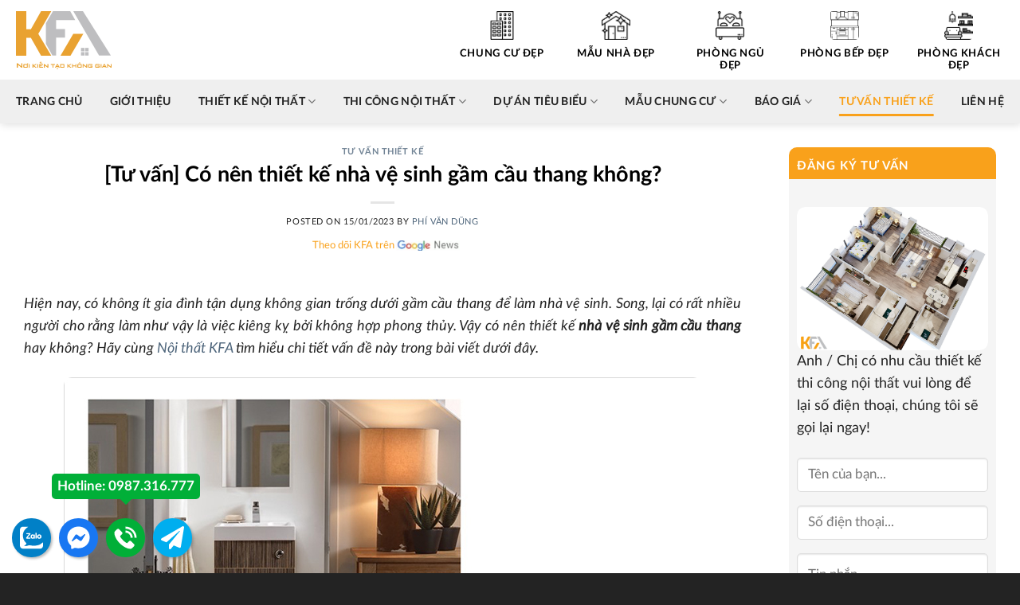

--- FILE ---
content_type: text/html; charset=UTF-8
request_url: https://noithatkfa.com/nha-ve-sinh-gam-cau-thang/
body_size: 34730
content:
<!DOCTYPE html>
<!--[if IE 9 ]> <html lang="vi" prefix="og: https://ogp.me/ns#" class="ie9 loading-site no-js"> <![endif]-->
<!--[if IE 8 ]> <html lang="vi" prefix="og: https://ogp.me/ns#" class="ie8 loading-site no-js"> <![endif]-->
<!--[if (gte IE 9)|!(IE)]><!--><html lang="vi" prefix="og: https://ogp.me/ns#" class="loading-site no-js"> <!--<![endif]-->
<head><meta charset="UTF-8" /><script>if(navigator.userAgent.match(/MSIE|Internet Explorer/i)||navigator.userAgent.match(/Trident\/7\..*?rv:11/i)){var href=document.location.href;if(!href.match(/[?&]nowprocket/)){if(href.indexOf("?")==-1){if(href.indexOf("#")==-1){document.location.href=href+"?nowprocket=1"}else{document.location.href=href.replace("#","?nowprocket=1#")}}else{if(href.indexOf("#")==-1){document.location.href=href+"&nowprocket=1"}else{document.location.href=href.replace("#","&nowprocket=1#")}}}}</script><script>class RocketLazyLoadScripts{constructor(){this.triggerEvents=["keydown","mousedown","mousemove","touchmove","touchstart","touchend","wheel"],this.userEventHandler=this._triggerListener.bind(this),this.touchStartHandler=this._onTouchStart.bind(this),this.touchMoveHandler=this._onTouchMove.bind(this),this.touchEndHandler=this._onTouchEnd.bind(this),this.clickHandler=this._onClick.bind(this),this.interceptedClicks=[],window.addEventListener("pageshow",(e=>{this.persisted=e.persisted})),window.addEventListener("DOMContentLoaded",(()=>{this._preconnect3rdParties()})),this.delayedScripts={normal:[],async:[],defer:[]},this.allJQueries=[]}_addUserInteractionListener(e){document.hidden?e._triggerListener():(this.triggerEvents.forEach((t=>window.addEventListener(t,e.userEventHandler,{passive:!0}))),window.addEventListener("touchstart",e.touchStartHandler,{passive:!0}),window.addEventListener("mousedown",e.touchStartHandler),document.addEventListener("visibilitychange",e.userEventHandler))}_removeUserInteractionListener(){this.triggerEvents.forEach((e=>window.removeEventListener(e,this.userEventHandler,{passive:!0}))),document.removeEventListener("visibilitychange",this.userEventHandler)}_onTouchStart(e){"HTML"!==e.target.tagName&&(window.addEventListener("touchend",this.touchEndHandler),window.addEventListener("mouseup",this.touchEndHandler),window.addEventListener("touchmove",this.touchMoveHandler,{passive:!0}),window.addEventListener("mousemove",this.touchMoveHandler),e.target.addEventListener("click",this.clickHandler),this._renameDOMAttribute(e.target,"onclick","rocket-onclick"))}_onTouchMove(e){window.removeEventListener("touchend",this.touchEndHandler),window.removeEventListener("mouseup",this.touchEndHandler),window.removeEventListener("touchmove",this.touchMoveHandler,{passive:!0}),window.removeEventListener("mousemove",this.touchMoveHandler),e.target.removeEventListener("click",this.clickHandler),this._renameDOMAttribute(e.target,"rocket-onclick","onclick")}_onTouchEnd(e){window.removeEventListener("touchend",this.touchEndHandler),window.removeEventListener("mouseup",this.touchEndHandler),window.removeEventListener("touchmove",this.touchMoveHandler,{passive:!0}),window.removeEventListener("mousemove",this.touchMoveHandler)}_onClick(e){e.target.removeEventListener("click",this.clickHandler),this._renameDOMAttribute(e.target,"rocket-onclick","onclick"),this.interceptedClicks.push(e),e.preventDefault(),e.stopPropagation(),e.stopImmediatePropagation()}_replayClicks(){window.removeEventListener("touchstart",this.touchStartHandler,{passive:!0}),window.removeEventListener("mousedown",this.touchStartHandler),this.interceptedClicks.forEach((e=>{e.target.dispatchEvent(new MouseEvent("click",{view:e.view,bubbles:!0,cancelable:!0}))}))}_renameDOMAttribute(e,t,n){e.hasAttribute&&e.hasAttribute(t)&&(event.target.setAttribute(n,event.target.getAttribute(t)),event.target.removeAttribute(t))}_triggerListener(){this._removeUserInteractionListener(this),"loading"===document.readyState?document.addEventListener("DOMContentLoaded",this._loadEverythingNow.bind(this)):this._loadEverythingNow()}_preconnect3rdParties(){let e=[];document.querySelectorAll("script[type=rocketlazyloadscript]").forEach((t=>{if(t.hasAttribute("src")){const n=new URL(t.src).origin;n!==location.origin&&e.push({src:n,crossOrigin:t.crossOrigin||"module"===t.getAttribute("data-rocket-type")})}})),e=[...new Map(e.map((e=>[JSON.stringify(e),e]))).values()],this._batchInjectResourceHints(e,"preconnect")}async _loadEverythingNow(){this.lastBreath=Date.now(),this._delayEventListeners(),this._delayJQueryReady(this),this._handleDocumentWrite(),this._registerAllDelayedScripts(),this._preloadAllScripts(),await this._loadScriptsFromList(this.delayedScripts.normal),await this._loadScriptsFromList(this.delayedScripts.defer),await this._loadScriptsFromList(this.delayedScripts.async);try{await this._triggerDOMContentLoaded(),await this._triggerWindowLoad()}catch(e){}window.dispatchEvent(new Event("rocket-allScriptsLoaded")),this._replayClicks()}_registerAllDelayedScripts(){document.querySelectorAll("script[type=rocketlazyloadscript]").forEach((e=>{e.hasAttribute("src")?e.hasAttribute("async")&&!1!==e.async?this.delayedScripts.async.push(e):e.hasAttribute("defer")&&!1!==e.defer||"module"===e.getAttribute("data-rocket-type")?this.delayedScripts.defer.push(e):this.delayedScripts.normal.push(e):this.delayedScripts.normal.push(e)}))}async _transformScript(e){return await this._littleBreath(),new Promise((t=>{const n=document.createElement("script");[...e.attributes].forEach((e=>{let t=e.nodeName;"type"!==t&&("data-rocket-type"===t&&(t="type"),n.setAttribute(t,e.nodeValue))})),e.hasAttribute("src")?(n.addEventListener("load",t),n.addEventListener("error",t)):(n.text=e.text,t());try{e.parentNode.replaceChild(n,e)}catch(e){t()}}))}async _loadScriptsFromList(e){const t=e.shift();return t?(await this._transformScript(t),this._loadScriptsFromList(e)):Promise.resolve()}_preloadAllScripts(){this._batchInjectResourceHints([...this.delayedScripts.normal,...this.delayedScripts.defer,...this.delayedScripts.async],"preload")}_batchInjectResourceHints(e,t){var n=document.createDocumentFragment();e.forEach((e=>{if(e.src){const i=document.createElement("link");i.href=e.src,i.rel=t,"preconnect"!==t&&(i.as="script"),e.getAttribute&&"module"===e.getAttribute("data-rocket-type")&&(i.crossOrigin=!0),e.crossOrigin&&(i.crossOrigin=e.crossOrigin),n.appendChild(i)}})),document.head.appendChild(n)}_delayEventListeners(){let e={};function t(t,n){!function(t){function n(n){return e[t].eventsToRewrite.indexOf(n)>=0?"rocket-"+n:n}e[t]||(e[t]={originalFunctions:{add:t.addEventListener,remove:t.removeEventListener},eventsToRewrite:[]},t.addEventListener=function(){arguments[0]=n(arguments[0]),e[t].originalFunctions.add.apply(t,arguments)},t.removeEventListener=function(){arguments[0]=n(arguments[0]),e[t].originalFunctions.remove.apply(t,arguments)})}(t),e[t].eventsToRewrite.push(n)}function n(e,t){let n=e[t];Object.defineProperty(e,t,{get:()=>n||function(){},set(i){e["rocket"+t]=n=i}})}t(document,"DOMContentLoaded"),t(window,"DOMContentLoaded"),t(window,"load"),t(window,"pageshow"),t(document,"readystatechange"),n(document,"onreadystatechange"),n(window,"onload"),n(window,"onpageshow")}_delayJQueryReady(e){let t=window.jQuery;Object.defineProperty(window,"jQuery",{get:()=>t,set(n){if(n&&n.fn&&!e.allJQueries.includes(n)){n.fn.ready=n.fn.init.prototype.ready=function(t){e.domReadyFired?t.bind(document)(n):document.addEventListener("rocket-DOMContentLoaded",(()=>t.bind(document)(n)))};const t=n.fn.on;n.fn.on=n.fn.init.prototype.on=function(){if(this[0]===window){function e(e){return e.split(" ").map((e=>"load"===e||0===e.indexOf("load.")?"rocket-jquery-load":e)).join(" ")}"string"==typeof arguments[0]||arguments[0]instanceof String?arguments[0]=e(arguments[0]):"object"==typeof arguments[0]&&Object.keys(arguments[0]).forEach((t=>{delete Object.assign(arguments[0],{[e(t)]:arguments[0][t]})[t]}))}return t.apply(this,arguments),this},e.allJQueries.push(n)}t=n}})}async _triggerDOMContentLoaded(){this.domReadyFired=!0,await this._littleBreath(),document.dispatchEvent(new Event("rocket-DOMContentLoaded")),await this._littleBreath(),window.dispatchEvent(new Event("rocket-DOMContentLoaded")),await this._littleBreath(),document.dispatchEvent(new Event("rocket-readystatechange")),await this._littleBreath(),document.rocketonreadystatechange&&document.rocketonreadystatechange()}async _triggerWindowLoad(){await this._littleBreath(),window.dispatchEvent(new Event("rocket-load")),await this._littleBreath(),window.rocketonload&&window.rocketonload(),await this._littleBreath(),this.allJQueries.forEach((e=>e(window).trigger("rocket-jquery-load"))),await this._littleBreath();const e=new Event("rocket-pageshow");e.persisted=this.persisted,window.dispatchEvent(e),await this._littleBreath(),window.rocketonpageshow&&window.rocketonpageshow({persisted:this.persisted})}_handleDocumentWrite(){const e=new Map;document.write=document.writeln=function(t){const n=document.currentScript,i=document.createRange(),r=n.parentElement;let o=e.get(n);void 0===o&&(o=n.nextSibling,e.set(n,o));const s=document.createDocumentFragment();i.setStart(s,0),s.appendChild(i.createContextualFragment(t)),r.insertBefore(s,o)}}async _littleBreath(){Date.now()-this.lastBreath>45&&(await this._requestAnimFrame(),this.lastBreath=Date.now())}async _requestAnimFrame(){return document.hidden?new Promise((e=>setTimeout(e))):new Promise((e=>requestAnimationFrame(e)))}static run(){const e=new RocketLazyLoadScripts;e._addUserInteractionListener(e)}}RocketLazyLoadScripts.run();</script>
	
	<link rel="profile" href="https://gmpg.org/xfn/11" />
	<link rel="pingback" href="https://noithatkfa.com/xmlrpc.php" />

	<script type="rocketlazyloadscript">(function(html){html.className = html.className.replace(/\bno-js\b/,'js')})(document.documentElement);</script>
<meta name="viewport" content="width=device-width, initial-scale=1, maximum-scale=1" />
<!-- Search Engine Optimization by Rank Math - https://rankmath.com/ -->
<title>[Tư vấn] Có nên thiết kế nhà vệ sinh gầm cầu thang không?</title><link rel="stylesheet" href="https://noithatkfa.com/wp-content/cache/min/1/53f6ed9a5c40bb6e9369529a65c0fdf1.css" media="all" data-minify="1" />
<meta name="description" content="Có nên thiết kế nhà vệ sinh gầm cầu thang không? là vấn đề được nhiều gia chủ quan tâm. Hãy cùng Nội thất KFA tìm hiểu chi tiết vấn đề này trong bài viết sau."/>
<meta name="robots" content="follow, index, max-snippet:-1, max-video-preview:-1, max-image-preview:large"/>
<link rel="canonical" href="https://noithatkfa.com/nha-ve-sinh-gam-cau-thang/" />
<meta property="og:locale" content="vi_VN" />
<meta property="og:type" content="article" />
<meta property="og:title" content="[Tư vấn] Có nên thiết kế nhà vệ sinh gầm cầu thang không?" />
<meta property="og:description" content="Có nên thiết kế nhà vệ sinh gầm cầu thang không? là vấn đề được nhiều gia chủ quan tâm. Hãy cùng Nội thất KFA tìm hiểu chi tiết vấn đề này trong bài viết sau." />
<meta property="og:url" content="https://noithatkfa.com/nha-ve-sinh-gam-cau-thang/" />
<meta property="og:site_name" content="Nội thất Kfa" />
<meta property="article:author" content="https://www.facebook.com/dung11216" />
<meta property="article:section" content="Tư vấn thiết kế" />
<meta property="og:updated_time" content="2023-12-17T04:58:48+07:00" />
<meta property="og:image" content="https://noithatkfa.com/wp-content/uploads/2021/07/uu-diem-dat-nha-ve-sinh-duoi-gam-cau-thang.jpg" />
<meta property="og:image:secure_url" content="https://noithatkfa.com/wp-content/uploads/2021/07/uu-diem-dat-nha-ve-sinh-duoi-gam-cau-thang.jpg" />
<meta property="og:image:width" content="800" />
<meta property="og:image:height" content="1033" />
<meta property="og:image:alt" content="Có nên làm nhà vệ sinh dưới chân cầu thang ?" />
<meta property="og:image:type" content="image/jpeg" />
<meta property="article:published_time" content="2023-01-15T13:11:31+07:00" />
<meta property="article:modified_time" content="2023-12-17T04:58:48+07:00" />
<meta name="twitter:card" content="summary_large_image" />
<meta name="twitter:title" content="[Tư vấn] Có nên thiết kế nhà vệ sinh gầm cầu thang không?" />
<meta name="twitter:description" content="Có nên thiết kế nhà vệ sinh gầm cầu thang không? là vấn đề được nhiều gia chủ quan tâm. Hãy cùng Nội thất KFA tìm hiểu chi tiết vấn đề này trong bài viết sau." />
<meta name="twitter:creator" content="@phivandung88" />
<meta name="twitter:image" content="https://noithatkfa.com/wp-content/uploads/2021/07/uu-diem-dat-nha-ve-sinh-duoi-gam-cau-thang.jpg" />
<meta name="twitter:label1" content="Written by" />
<meta name="twitter:data1" content="Phí Văn Dũng" />
<meta name="twitter:label2" content="Time to read" />
<meta name="twitter:data2" content="12 minutes" />
<script type="application/ld+json" class="rank-math-schema">{"@context":"https://schema.org","@graph":[{"@type":["Organization","Person"],"@id":"https://noithatkfa.com/#person","name":"N\u1ed9i th\u1ea5t Kfa","url":"https://noithatkfa.com"},{"@type":"WebSite","@id":"https://noithatkfa.com/#website","url":"https://noithatkfa.com","name":"N\u1ed9i th\u1ea5t Kfa","publisher":{"@id":"https://noithatkfa.com/#person"},"inLanguage":"vi"},{"@type":"ImageObject","@id":"https://noithatkfa.com/wp-content/uploads/2021/07/uu-diem-dat-nha-ve-sinh-duoi-gam-cau-thang.jpg","url":"https://noithatkfa.com/wp-content/uploads/2021/07/uu-diem-dat-nha-ve-sinh-duoi-gam-cau-thang.jpg","width":"800","height":"1033","caption":"C\u00f3 n\u00ean l\u00e0m nh\u00e0 v\u1ec7 sinh d\u01b0\u1edbi ch\u00e2n c\u1ea7u thang ?","inLanguage":"vi"},{"@type":"BreadcrumbList","@id":"https://noithatkfa.com/nha-ve-sinh-gam-cau-thang/#breadcrumb","itemListElement":[{"@type":"ListItem","position":"1","item":{"@id":"https://noithatkfa.com","name":"Trang ch\u1ee7"}},{"@type":"ListItem","position":"2","item":{"@id":"https://noithatkfa.com/tu-van-thiet-ke/","name":"T\u01b0 v\u1ea5n thi\u1ebft k\u1ebf"}},{"@type":"ListItem","position":"3","item":{"@id":"https://noithatkfa.com/nha-ve-sinh-gam-cau-thang/","name":"[T\u01b0 v\u1ea5n] C\u00f3 n\u00ean thi\u1ebft k\u1ebf nh\u00e0 v\u1ec7 sinh g\u1ea7m c\u1ea7u thang kh\u00f4ng?"}}]},{"@type":"WebPage","@id":"https://noithatkfa.com/nha-ve-sinh-gam-cau-thang/#webpage","url":"https://noithatkfa.com/nha-ve-sinh-gam-cau-thang/","name":"[T\u01b0 v\u1ea5n] C\u00f3 n\u00ean thi\u1ebft k\u1ebf nh\u00e0 v\u1ec7 sinh g\u1ea7m c\u1ea7u thang kh\u00f4ng?","datePublished":"2023-01-15T13:11:31+07:00","dateModified":"2023-12-17T04:58:48+07:00","isPartOf":{"@id":"https://noithatkfa.com/#website"},"primaryImageOfPage":{"@id":"https://noithatkfa.com/wp-content/uploads/2021/07/uu-diem-dat-nha-ve-sinh-duoi-gam-cau-thang.jpg"},"inLanguage":"vi","breadcrumb":{"@id":"https://noithatkfa.com/nha-ve-sinh-gam-cau-thang/#breadcrumb"}},{"@type":"Person","@id":"https://noithatkfa.com/author/phi-van-dung/","name":"Ph\u00ed V\u0103n D\u0169ng","url":"https://noithatkfa.com/author/phi-van-dung/","image":{"@type":"ImageObject","@id":"https://secure.gravatar.com/avatar/aed642e4284d47743a479dfe24cdd6e3?s=96&amp;d=mm&amp;r=g","url":"https://secure.gravatar.com/avatar/aed642e4284d47743a479dfe24cdd6e3?s=96&amp;d=mm&amp;r=g","caption":"Ph\u00ed V\u0103n D\u0169ng","inLanguage":"vi"},"sameAs":["https://noithatkfa.com/author/phi-van-dung/","https://www.facebook.com/dung11216","https://twitter.com/https://twitter.com/phivandung88"]},{"@type":"BlogPosting","headline":"[T\u01b0 v\u1ea5n] C\u00f3 n\u00ean thi\u1ebft k\u1ebf nh\u00e0 v\u1ec7 sinh g\u1ea7m c\u1ea7u thang kh\u00f4ng?","keywords":"nh\u00e0 v\u1ec7 sinh g\u1ea7m c\u1ea7u thang","datePublished":"2023-01-15T13:11:31+07:00","dateModified":"2023-12-17T04:58:48+07:00","articleSection":"T\u01b0 v\u1ea5n thi\u1ebft k\u1ebf","author":{"@id":"https://noithatkfa.com/author/phi-van-dung/","name":"Ph\u00ed V\u0103n D\u0169ng"},"publisher":{"@id":"https://noithatkfa.com/#person"},"description":"C\u00f3 n\u00ean thi\u1ebft k\u1ebf nh\u00e0 v\u1ec7 sinh g\u1ea7m c\u1ea7u thang kh\u00f4ng? l\u00e0 v\u1ea5n \u0111\u1ec1 \u0111\u01b0\u1ee3c nhi\u1ec1u gia ch\u1ee7 quan t\u00e2m. H\u00e3y c\u00f9ng N\u1ed9i th\u1ea5t KFA t\u00ecm hi\u1ec3u chi ti\u1ebft v\u1ea5n \u0111\u1ec1 n\u00e0y trong b\u00e0i vi\u1ebft sau.","name":"[T\u01b0 v\u1ea5n] C\u00f3 n\u00ean thi\u1ebft k\u1ebf nh\u00e0 v\u1ec7 sinh g\u1ea7m c\u1ea7u thang kh\u00f4ng?","@id":"https://noithatkfa.com/nha-ve-sinh-gam-cau-thang/#richSnippet","isPartOf":{"@id":"https://noithatkfa.com/nha-ve-sinh-gam-cau-thang/#webpage"},"image":{"@id":"https://noithatkfa.com/wp-content/uploads/2021/07/uu-diem-dat-nha-ve-sinh-duoi-gam-cau-thang.jpg"},"inLanguage":"vi","mainEntityOfPage":{"@id":"https://noithatkfa.com/nha-ve-sinh-gam-cau-thang/#webpage"}}]}</script>
<!-- /Rank Math WordPress SEO plugin -->

<link rel='dns-prefetch' href='//cdn.jsdelivr.net' />

<link rel="alternate" type="application/rss+xml" title="Dòng thông tin Nội thất Kfa &raquo;" href="https://noithatkfa.com/feed/" />
<link rel="alternate" type="application/rss+xml" title="Nội thất Kfa &raquo; Dòng bình luận" href="https://noithatkfa.com/comments/feed/" />
<link rel="alternate" type="application/rss+xml" title="Nội thất Kfa &raquo; [Tư vấn] Có nên thiết kế nhà vệ sinh gầm cầu thang không? Dòng bình luận" href="https://noithatkfa.com/nha-ve-sinh-gam-cau-thang/feed/" />
<link rel="prefetch" href="https://noithatkfa.com/wp-content/themes/flatsome/assets/js/chunk.countup.fe2c1016.js" />
<link rel="prefetch" href="https://noithatkfa.com/wp-content/themes/flatsome/assets/js/chunk.sticky-sidebar.a58a6557.js" />
<link rel="prefetch" href="https://noithatkfa.com/wp-content/themes/flatsome/assets/js/chunk.tooltips.29144c1c.js" />
<link rel="prefetch" href="https://noithatkfa.com/wp-content/themes/flatsome/assets/js/chunk.vendors-popups.947eca5c.js" />
<link rel="prefetch" href="https://noithatkfa.com/wp-content/themes/flatsome/assets/js/chunk.vendors-slider.c7f2bd49.js" />
<style id='classic-theme-styles-inline-css' type='text/css'>
/*! This file is auto-generated */
.wp-block-button__link{color:#fff;background-color:#32373c;border-radius:9999px;box-shadow:none;text-decoration:none;padding:calc(.667em + 2px) calc(1.333em + 2px);font-size:1.125em}.wp-block-file__button{background:#32373c;color:#fff;text-decoration:none}
</style>


<style id='ez-toc-inline-css' type='text/css'>
div#ez-toc-container .ez-toc-title {font-size: 120%;}div#ez-toc-container .ez-toc-title {font-weight: 500;}div#ez-toc-container ul li {font-size: 95%;}div#ez-toc-container ul li {font-weight: 500;}div#ez-toc-container nav ul ul li {font-size: 95%;}
.ez-toc-container-direction {direction: ltr;}.ez-toc-counter ul{counter-reset: item ;}.ez-toc-counter nav ul li a::before {content: counters(item, ".", decimal) ". ";display: inline-block;counter-increment: item;flex-grow: 0;flex-shrink: 0;margin-right: .2em; float: left; }.ez-toc-widget-direction {direction: ltr;}.ez-toc-widget-container ul{counter-reset: item ;}.ez-toc-widget-container nav ul li a::before {content: counters(item, ".", decimal) ". ";display: inline-block;counter-increment: item;flex-grow: 0;flex-shrink: 0;margin-right: .2em; float: left; }
</style>




<style id='flatsome-main-inline-css' type='text/css'>
@font-face {
				font-family: "fl-icons";
				font-display: block;
				src: url(https://noithatkfa.com/wp-content/themes/flatsome/assets/css/icons/fl-icons.eot?v=3.15.7);
				src:
					url(https://noithatkfa.com/wp-content/themes/flatsome/assets/css/icons/fl-icons.eot#iefix?v=3.15.7) format("embedded-opentype"),
					url(https://noithatkfa.com/wp-content/themes/flatsome/assets/css/icons/fl-icons.woff2?v=3.15.7) format("woff2"),
					url(https://noithatkfa.com/wp-content/themes/flatsome/assets/css/icons/fl-icons.ttf?v=3.15.7) format("truetype"),
					url(https://noithatkfa.com/wp-content/themes/flatsome/assets/css/icons/fl-icons.woff?v=3.15.7) format("woff"),
					url(https://noithatkfa.com/wp-content/themes/flatsome/assets/css/icons/fl-icons.svg?v=3.15.7#fl-icons) format("svg");
			}
</style>


<script type="rocketlazyloadscript" data-rocket-type="text/javascript" src="https://noithatkfa.com/wp-includes/js/jquery/jquery.min.js?ver=3.7.1" id="jquery-core-js" defer></script>
<link rel="https://api.w.org/" href="https://noithatkfa.com/wp-json/" /><link rel="alternate" type="application/json" href="https://noithatkfa.com/wp-json/wp/v2/posts/1406" /><link rel="EditURI" type="application/rsd+xml" title="RSD" href="https://noithatkfa.com/xmlrpc.php?rsd" />
<meta name="generator" content="WordPress 6.5.7" />
<link rel='shortlink' href='https://noithatkfa.com/?p=1406' />
<link rel="alternate" type="application/json+oembed" href="https://noithatkfa.com/wp-json/oembed/1.0/embed?url=https%3A%2F%2Fnoithatkfa.com%2Fnha-ve-sinh-gam-cau-thang%2F" />
<link rel="alternate" type="text/xml+oembed" href="https://noithatkfa.com/wp-json/oembed/1.0/embed?url=https%3A%2F%2Fnoithatkfa.com%2Fnha-ve-sinh-gam-cau-thang%2F&#038;format=xml" />
<!-- Google tag (gtag.js) -->
<script type="rocketlazyloadscript" async src="https://www.googletagmanager.com/gtag/js?id=AW-16544809838"></script>
<script type="rocketlazyloadscript">
  window.dataLayer = window.dataLayer || [];
  function gtag(){dataLayer.push(arguments);}
  gtag('js', new Date());

  gtag('config', 'AW-16544809838');
</script>
<!-- Google Tag Manager -->
<script type="rocketlazyloadscript">(function(w,d,s,l,i){w[l]=w[l]||[];w[l].push({'gtm.start':
new Date().getTime(),event:'gtm.js'});var f=d.getElementsByTagName(s)[0],
j=d.createElement(s),dl=l!='dataLayer'?'&l='+l:'';j.async=true;j.src=
'https://www.googletagmanager.com/gtm.js?id='+i+dl;f.parentNode.insertBefore(j,f);
})(window,document,'script','dataLayer','GTM-KW8DXMB');</script>
<!-- End Google Tag Manager --><style>.bg{opacity: 0; transition: opacity 1s; -webkit-transition: opacity 1s;} .bg-loaded{opacity: 1;}</style><!--[if IE]><link rel="stylesheet" type="text/css" href="https://noithatkfa.com/wp-content/themes/flatsome/assets/css/ie-fallback.css"><script src="//cdnjs.cloudflare.com/ajax/libs/html5shiv/3.6.1/html5shiv.js"></script><script>var head = document.getElementsByTagName('head')[0],style = document.createElement('style');style.type = 'text/css';style.styleSheet.cssText = ':before,:after{content:none !important';head.appendChild(style);setTimeout(function(){head.removeChild(style);}, 0);</script><script src="https://noithatkfa.com/wp-content/themes/flatsome/assets/libs/ie-flexibility.js"></script><![endif]--><!-- Google Tag Manager -->
<script type="rocketlazyloadscript">(function(w,d,s,l,i){w[l]=w[l]||[];w[l].push({'gtm.start':
new Date().getTime(),event:'gtm.js'});var f=d.getElementsByTagName(s)[0],
j=d.createElement(s),dl=l!='dataLayer'?'&l='+l:'';j.async=true;j.src=
'https://www.googletagmanager.com/gtm.js?id='+i+dl;f.parentNode.insertBefore(j,f);
})(window,document,'script','dataLayer','GTM-5QKJ972');</script>
<!-- End Google Tag Manager -->
<!-- Global site tag (gtag.js) - Google Analytics -->
<script type="rocketlazyloadscript" async src="https://www.googletagmanager.com/gtag/js?id=UA-44689550-4"></script>
<script type="rocketlazyloadscript">
  window.dataLayer = window.dataLayer || [];
  function gtag(){dataLayer.push(arguments);}
  gtag('js', new Date());

  gtag('config', 'UA-44689550-4');
</script>
<script type="application/ld+json">
	{
	  "@context": "https://schema.org",
	  "@type": "GeneralContractor",
	  "name": "Công ty thiết kế nội thất KFA",
	  "alternateName": "Thiết kế thi công nội thất uy tín giá rẻ tại Hà Nội",
	  "@id": "https://noithatkfa.com/",
	  "logo": "https://noithatkfa.com/wp-content/uploads/2022/08/logo-kfa-1024x630-removebg-preview.png",
	  "image": "https://noithatkfa.com/wp-content/uploads/2022/08/logo-kfa-1024x630-removebg-preview.png",
	  "description": "Công ty Nội thất Kfa - chuyên thiết kế thi công nội thất trọn gói uy tín giá rẻ tại Hà Nội. Các dịch vụ thiết kế thi công nội thất hàng đầu tại Nội thất Kfa gồm: nội thất chung cư, nội thất biệt thự, nội thất nhà phố, nội thất văn phòng, nội thất showroom, nhà hàng,...",
	  "hasMap": "https://www.google.com/maps/place/C%C3%B4ng+ty+thi%E1%BA%BFt+k%E1%BA%BF+n%E1%BB%99i+th%E1%BA%A5t+-+KFA/@21.023881,105.7678339,15z/data=!4m9!1m2!2m1!1sc%C3%B4ng+ty+kfa!3m5!1s0x3135a5c2dadeb015:0x91841357a41c811!8m2!3d21.0273088!4d105.7781696!15sCgxjw7RuZyB0eSBrZmFaDiIMY8O0bmcgdHkga2ZhkgERaW50ZXJpb3JfZGVzaWduZXI?hl=vi-VN",	
	  "url": "https://noithatkfa.com/",
	  "telephone": "0987316777",
	  "priceRange": "2000000VND-150000000VND",
	  "address": {
		"@type": "PostalAddress",
		"streetAddress": "Tầng 29, Tòa nhà FLC Complex, 36 Phạm Hùng, Mỹ Đình, Nam Từ Liêm, Hà Nội",
		"addressLocality": "Nam Từ Liêm",
		"addressRegion": "Hà Nội",
		"postalCode": "100000",
		"addressCountry": "Việt Nam"
	  },
	  "geo": {
		"@type": "GeoCoordinates",
		"latitude": 21.027586366206734,
		"longitude": 105.77809066721582
		},
	  "openingHoursSpecification": {
		"@type": "OpeningHoursSpecification",
		"dayOfWeek": [
		  "Monday",
		  "Tuesday",
		  "Wednesday",
		  "Thursday",
		  "Friday",
		  "Saturday",
		  "Sunday"
		],
		"opens": "07:00",
		"closes": "22:00"
	  },
	  "sameAs": [
		"https://www.facebook.com/noithatkfa/",
		"https://twitter.com/congtynoithatk1",
		"https://congtynoithatkfa.tumblr.com/",
		"https://www.pinterest.com/congtynoithatkfa/",
		"https://www.youtube.com/channel/UCafBV17_Rh_9qAlmdocjVDw",
		"https://cong-ty-thiet-ke-noi-that-kfa.business.site/",
		"https://about.me/congtynoithatKfa/",
"https://www.linkedin.com/in/congtynoithatkfa/"]
	}
	</script>

 <script type="application/ld+json">{
  "@context": "http://schema.org",
  "@type": "Person",
  "name": "Phí Văn Dũng",
  "jobTitle": "Ceo",
  "image" : "https://www.facebook.com/photo?fbid=2294222227347372&set=a.104670579635892",
   "worksFor" : "Công ty thiết kế nội thất KFA",
  "url": "https://www.facebook.com/dung11216",
"sameAs":"https://twitter.com/monquadepnhat",
"AlumniOf" : [ "Trường trung học phổ thông Phùng Khắc Khoan",
"RMIT university" ],
"address": {
  "@type": "PostalAddress",
    "addressLocality": "Ha Noi",
    "addressRegion": "vietnam"
	 }}</script>
<link rel="preload" href="https://noithatkfa.com/wp-content/plugins/administrator-z/assets/lato/fonts/Lato-Regular.woff2" as="font" crossorigin="anonymous"><link rel="preload" href="https://noithatkfa.com/wp-content/plugins/administrator-z/assets/lato/fonts/Lato-Italic.woff2" as="font" crossorigin="anonymous"><link rel="preload" href="https://noithatkfa.com/wp-content/plugins/administrator-z/assets/lato/fonts/Lato-Thin.woff2" as="font" crossorigin="anonymous"><link rel="preload" href="https://noithatkfa.com/wp-content/plugins/administrator-z/assets/lato/fonts/Lato-Bold.woff2" as="font" crossorigin="anonymous"><link rel="preload" href="https://noithatkfa.com/wp-content/plugins/administrator-z/assets/lato/fonts/Lato-Heavy.woff2" as="font" crossorigin="anonymous"><link rel="preload" href="https://noithatkfa.com/wp-content/plugins/administrator-z/assets/lato/fonts/Lato-Black.woff2" as="font" crossorigin="anonymous"><link rel="icon" href="https://noithatkfa.com/wp-content/uploads/2020/10/cropped-favikfa-32x32.png" sizes="32x32" />
<link rel="icon" href="https://noithatkfa.com/wp-content/uploads/2020/10/cropped-favikfa-192x192.png" sizes="192x192" />
<link rel="apple-touch-icon" href="https://noithatkfa.com/wp-content/uploads/2020/10/cropped-favikfa-180x180.png" />
<meta name="msapplication-TileImage" content="https://noithatkfa.com/wp-content/uploads/2020/10/cropped-favikfa-270x270.png" />
<style id="custom-css" type="text/css">:root {--primary-color: #f9a11b;}.container-width, .full-width .ubermenu-nav, .container, .row{max-width: 1270px}.row.row-collapse{max-width: 1240px}.row.row-small{max-width: 1262.5px}.row.row-large{max-width: 1300px}.header-main{height: 100px}#logo img{max-height: 100px}#logo{width:190px;}#logo img{padding:7px 0;}#logo a{max-width:120px;}.header-bottom{min-height: 55px}.header-top{min-height: 30px}.transparent .header-main{height: 90px}.transparent #logo img{max-height: 90px}.has-transparent + .page-title:first-of-type,.has-transparent + #main > .page-title,.has-transparent + #main > div > .page-title,.has-transparent + #main .page-header-wrapper:first-of-type .page-title{padding-top: 140px;}.header.show-on-scroll,.stuck .header-main{height:70px!important}.stuck #logo img{max-height: 70px!important}.search-form{ width: 60%;}.header-bg-color {background-color: #ffffff}.header-bottom {background-color: #efefef}.stuck .header-main .nav > li > a{line-height: 50px }.header-bottom-nav > li > a{line-height: 16px }@media (max-width: 549px) {.header-main{height: 55px}#logo img{max-height: 55px}}/* Color */.accordion-title.active, .has-icon-bg .icon .icon-inner,.logo a, .primary.is-underline, .primary.is-link, .badge-outline .badge-inner, .nav-outline > li.active> a,.nav-outline >li.active > a, .cart-icon strong,[data-color='primary'], .is-outline.primary{color: #f9a11b;}/* Color !important */[data-text-color="primary"]{color: #f9a11b!important;}/* Background Color */[data-text-bg="primary"]{background-color: #f9a11b;}/* Background */.scroll-to-bullets a,.featured-title, .label-new.menu-item > a:after, .nav-pagination > li > .current,.nav-pagination > li > span:hover,.nav-pagination > li > a:hover,.has-hover:hover .badge-outline .badge-inner,button[type="submit"], .button.wc-forward:not(.checkout):not(.checkout-button), .button.submit-button, .button.primary:not(.is-outline),.featured-table .title,.is-outline:hover, .has-icon:hover .icon-label,.nav-dropdown-bold .nav-column li > a:hover, .nav-dropdown.nav-dropdown-bold > li > a:hover, .nav-dropdown-bold.dark .nav-column li > a:hover, .nav-dropdown.nav-dropdown-bold.dark > li > a:hover, .header-vertical-menu__opener ,.is-outline:hover, .tagcloud a:hover,.grid-tools a, input[type='submit']:not(.is-form), .box-badge:hover .box-text, input.button.alt,.nav-box > li > a:hover,.nav-box > li.active > a,.nav-pills > li.active > a ,.current-dropdown .cart-icon strong, .cart-icon:hover strong, .nav-line-bottom > li > a:before, .nav-line-grow > li > a:before, .nav-line > li > a:before,.banner, .header-top, .slider-nav-circle .flickity-prev-next-button:hover svg, .slider-nav-circle .flickity-prev-next-button:hover .arrow, .primary.is-outline:hover, .button.primary:not(.is-outline), input[type='submit'].primary, input[type='submit'].primary, input[type='reset'].button, input[type='button'].primary, .badge-inner{background-color: #f9a11b;}/* Border */.nav-vertical.nav-tabs > li.active > a,.scroll-to-bullets a.active,.nav-pagination > li > .current,.nav-pagination > li > span:hover,.nav-pagination > li > a:hover,.has-hover:hover .badge-outline .badge-inner,.accordion-title.active,.featured-table,.is-outline:hover, .tagcloud a:hover,blockquote, .has-border, .cart-icon strong:after,.cart-icon strong,.blockUI:before, .processing:before,.loading-spin, .slider-nav-circle .flickity-prev-next-button:hover svg, .slider-nav-circle .flickity-prev-next-button:hover .arrow, .primary.is-outline:hover{border-color: #f9a11b}.nav-tabs > li.active > a{border-top-color: #f9a11b}.widget_shopping_cart_content .blockUI.blockOverlay:before { border-left-color: #f9a11b }.woocommerce-checkout-review-order .blockUI.blockOverlay:before { border-left-color: #f9a11b }/* Fill */.slider .flickity-prev-next-button:hover svg,.slider .flickity-prev-next-button:hover .arrow{fill: #f9a11b;}/* Background Color */[data-icon-label]:after, .secondary.is-underline:hover,.secondary.is-outline:hover,.icon-label,.button.secondary:not(.is-outline),.button.alt:not(.is-outline), .badge-inner.on-sale, .button.checkout, .single_add_to_cart_button, .current .breadcrumb-step{ background-color:#00b8b2; }[data-text-bg="secondary"]{background-color: #00b8b2;}/* Color */.secondary.is-underline,.secondary.is-link, .secondary.is-outline,.stars a.active, .star-rating:before, .woocommerce-page .star-rating:before,.star-rating span:before, .color-secondary{color: #00b8b2}/* Color !important */[data-text-color="secondary"]{color: #00b8b2!important;}/* Border */.secondary.is-outline:hover{border-color:#00b8b2}body{font-family:"Lato", sans-serif}body{font-weight: 400}body{color: #232323}.nav > li > a {font-family:"Lato", sans-serif;}.mobile-sidebar-levels-2 .nav > li > ul > li > a {font-family:"Lato", sans-serif;}.nav > li > a {font-weight: 700;}.mobile-sidebar-levels-2 .nav > li > ul > li > a {font-weight: 700;}h1,h2,h3,h4,h5,h6,.heading-font, .off-canvas-center .nav-sidebar.nav-vertical > li > a{font-family: "Lato", sans-serif;}h1,h2,h3,h4,h5,h6,.heading-font,.banner h1,.banner h2{font-weight: 700;}h1,h2,h3,h4,h5,h6,.heading-font{color: #000000;}.alt-font{font-family: "Dancing Script", sans-serif;}.alt-font{font-weight: 400!important;}.header:not(.transparent) .header-bottom-nav.nav > li > a:hover,.header:not(.transparent) .header-bottom-nav.nav > li.active > a,.header:not(.transparent) .header-bottom-nav.nav > li.current > a,.header:not(.transparent) .header-bottom-nav.nav > li > a.active,.header:not(.transparent) .header-bottom-nav.nav > li > a.current{color: #f9a11b;}.header-bottom-nav.nav-line-bottom > li > a:before,.header-bottom-nav.nav-line-grow > li > a:before,.header-bottom-nav.nav-line > li > a:before,.header-bottom-nav.nav-box > li > a:hover,.header-bottom-nav.nav-box > li.active > a,.header-bottom-nav.nav-pills > li > a:hover,.header-bottom-nav.nav-pills > li.active > a{color:#FFF!important;background-color: #f9a11b;}a{color: #4e657b;}a:hover{color: #f9a11b;}.tagcloud a:hover{border-color: #f9a11b;background-color: #f9a11b;}.absolute-footer, html{background-color: #232323}.label-new.menu-item > a:after{content:"New";}.label-hot.menu-item > a:after{content:"Hot";}.label-sale.menu-item > a:after{content:"Sale";}.label-popular.menu-item > a:after{content:"Popular";}</style>		<style type="text/css" id="wp-custom-css">
			/*header main*/
.header-icon .icon-box-img{
	margin-bottom: 0px;
}
.header-icon .icon-box-text{
	font-size: 0.8em;
}
.nav>li>a {
	font-size: 0.9em;
}
@media only screen and (min-width: 850px){
	.header-icon>.large-2{
		max-width: 20% !important;
    -ms-flex-preferred-size: 20% !important;
    flex-basis: 20% !important;
	}
	.header-icon>.large-2 .icon-box-img{
		margin-bottom: 10px;
	}
}
.searchform-wrapper:not(.form-flat) .searchform button[type='submit']{
	background-color: var(--primary-color) !important;
}
/*header mobile*/
.header-button>a{
	background: var(--primary-color) !important;
	color: white;
}
/*header bottom*/
@media only screen and (min-width: 850px){
		#wide-nav .flex-left{
		width: 100%;
	}
	#wide-nav .header-nav{
		width: 100%;
		display: flex;
		justify-content: space-between;
	}
}
/*Logo*/
@media only screen and (max-width: 548px){
	#logo a{
		margin: auto;
	}
}
/*typo*/
ul:not([class]) {
	padding-left: 10px !important;
}
#ftwp-postcontent a {
	color: #0000ff !important;
	text-decoration: underline;
}
/*Element page */
.page-box.box-default .box-image img{
	border-bottom-right-radius: 0px !important;
	border-bottom-left-radius: 0px !important;
}
.page-box.box-default .box-text{
	border-top-left-radius: 0px;
	border-top-right-radius: 0px;
	border-bottom-left-radius: var(--big-radius);
	border-bottom-right-radius: var(--big-radius);
	padding-bottom: 0.7em;
}
@media (max-width: 549px){	
	.page-box.box-default .box-text .box-text-inner h3{
		min-height: 2.6em;
		display: flex;
    align-items: center;
    justify-content: center;
	}
}
/*Element portfolio*/
@media only screen and (max-width: 849px){
	.adminz_tabgroup_custom .nav{
		display: flex;
		flex-wrap: nowrap;
		overflow-y: auto;
		justify-content: flex-start;
		align-items: stretch;	
	}
	.adminz_tabgroup_custom .nav li{
		width: 100%;
	}
}
.adminz_tabgroup_custom .nav{
}
.adminz_tabgroup_custom .nav li{
	border: 1px solid #ccc;
	border-radius: var(--big-radius);
	min-width: 120px;
	padding-left: 15px;
	padding-right: 15px;
}
.adminz_tabgroup_custom .nav li.active{
	border-color: #b5b5b5;
	background-color: #8080802b;
}
.adminz_tabgroup_custom .nav li a{
	display: flex;
	flex-direction: column;
	text-align: center;
}
.adminz_tabgroup_custom .nav li a img{
	margin-bottom: 10px;
	width: 45px;
}
/*widget */
.widget .du-an-moi .box-image{
	vertical-align: top;
	padding-top: 10px;
}
.widget .du-an-moi .show-on-hover{
	display: none;
}

@media only screen and (max-width: 548px){
	.widget .du-an-moi .portfolio-box .box-image{
		width: unset !important;
	}
	.widget .du-an-moi .portfolio-box .box-image .image-cover{
		width: 44px;
	}
	.widget .du-an-moi .portfolio-box{
		display: table;
	}
	.widget .du-an-moi .portfolio-box .box-image,
	.widget .du-an-moi .portfolio-box .box-text{
		display: table-cell
	}
	.widget .du-an-moi .portfolio-box .box-image{
		padding-right: 15px;
	}
	.widget .du-an-moi .portfolio-box .box-image .image-cover{
		padding-right: 15px;
	}
}

/*du an*/
.du_an_link{
	display: flex;
    align-items: center;
    flex-wrap: nowrap;
}
.du_an_link img{
	margin-right: 10px;
	height: 32px !important;
	width: 32px;
	margin-bottom: 0px !important;
}
body.home .adminz_tabgroup_custom .page-numbers{
	display: none;
}
.portfolio-box-category{
	display: none;
}
/*page*/
body.page #main .col-inner img{
	border-radius: var(--big-radius);
}
/*logo*/
.baochi img{
	border: 1px solid #ccc;
}
/*Menu*/
.nav-dropdown .menu-item-has-children>a, .nav-dropdown .title>a, .nav-dropdown .nav-dropdown-col>a {
	  text-transform: inherit;
    font-size: inherit;
    font-weight: inherit;
    color: inherit;
}
/*menu mobile*/
body .nav-vertical ul.children li{
	margin-bottom: 0px !important;
	margin-top: 0px !important;
	padding-right: 10px;
}
body .nav-vertical li li.menu-item-has-children>a{	    
	text-transform: inherit !important; color: #666666; font-size: 1em; font-weight: normal;
}
body .nav-vertical li li.menu-item-has-children>a +ul li{
	padding-left: 0px !important;
}
/*portfolio*/
body.featured_item-template-default #portfolio-content .btn-hb{
	display: none;
}
.portfolio-box:hover img{
	transform: scale(1.1);
}
/*single post*/
.entry-header .entry-meta .posted-on a{
	cursor: unset;
	color: inherit;
}
p {
	font-size:1.1em;
}
/* cf7 Quiz*/
span[data-name="capital-quiz"] .wpcf7-quiz-label{
    position: absolute;
    font-weight: normal;
    opacity: 0.8;
    top: 1px;
    left: 1px;
    padding-right: 15px;
    padding-left: 15px;
    border-right: 1px solid #ddd;
    background: #ededed;
    height: 34px;
    display: flex;
    align-items: center;
    justify-content: center;
	    border-radius: var(--small-radius);
}
span[data-name="capital-quiz"] input[name="capital-quiz"]{
	    padding-left: 200px;
    font-weight: normal;
    font-size: 1em;
}
/*kk rating*/
.kk-star-ratings{
	max-width: 1230px;
	margin: auto;
	margin-bottom: 30px;
}

#content tbody{
	display: inline-table !important;
	width: 100%;
}
#content table{
    display: block;
    overflow: auto;
    height: unset !important;
}
/*sidebar*/
.widget-area .post_comments.op-7.block.is-xsmall{
	display: none;
}		</style>
		<style id="adminz_flatsome_fix" type="text/css"> /*Custom class*/ :root{  --secondary-color: #00b8b2;  --success-color: #7a9c59;  --alert-color: #b20000; } blockquote, table, table td{  color: inherit; } .row-nopaddingbottom .flickity-slider>.col, .row-nopaddingbottom>.col, .nopadding,.nopaddingbottom{  padding-bottom: 0 !important; } .row-1em>.col{  padding-bottom: 1em; } .no-marginbottom, .no-marginbottom h1, .no-marginbottom h2, .no-marginbottom h3, .no-marginbottom h4, .no-marginbottom h5, .no-marginbottom h6{  margin-bottom: 0px; } .row .section{  padding-left: 15px;  padding-right: 15px; } .sliderbot{  position: absolute;  left:0;  bottom: 0; } .bgr-size-auto .section-bg.bg-loaded{ background-size: auto !important; } html:not([ng-app="uxBuilder"]) .slider:not(.flickity-enabled){height: 0px;} .adminz_button>i,.adminz_button.reveal-icon>i{display: inline-flex;}  h1 strong, h2 strong, h3 strong, h4 strong, h5 strong, h6 strong {  font-weight: 900; } @media (min-width: 768px) {body.page_for_transparent #header {position: absolute; } body.page_for_transparent #header .header-wrapper:not(.stuck) .header-bottom, body.page_for_transparent #header .header-wrapper:not(.stuck) .header-bg-color {background: transparent !important; } body.page_for_transparent.header-shadow .header-wrapper:not(.stuck) {box-shadow: none !important; } }   /*fix*/ /*header*/  .nav>li>a  {  color: #232323;  }  /*footer */ .footer-1, .footer-2{  background-size: 100%;  background-position: center; } @media (max-width: 549px){  .section-title a{  margin-left: unset !important;  margin-top: 15px;  margin-bottom: 15px;  padding-left: 0px;  } }   .absolute-footer:not(.text-center) .footer-primary{  padding: 7.5px 0; } .absolute-footer.text-center .footer-primary{  margin-right: unset; } @media (max-width: 549px){  .absolute-footer .container{  display: flex; flex-direction: column;  } } .mfp-close{   mix-blend-mode: unset; } .sliderbot .img-inner{  border-radius: 0; } .dark .nav-divided>li+li>a:after{  border-left: 1px solid rgb(255 255 255 / 65%); } .adminz_navigation_wrapper .sub-menu{  z-index: 22; } .page-checkout li.wc_payment_method, li.list-style-none{  list-style: none;  margin-left: 0px !important; } .mfp-content .nav.nav-sidebar>li{  width: calc(100% - 20px ); } .mfp-content .nav.nav-sidebar>li:not(.header-social-icons)>a{  padding-left: 10px; } .mfp-content .nav.nav-sidebar>li.html{  padding-left: 0px;  padding-right: 0px; } .mfp-content .nav.nav-sidebar>li.header-contact-wrapper ul li , .mfp-content .nav.nav-sidebar>li.header-contact-wrapper ul li a, .mfp-content .nav.nav-sidebar>li.header-newsletter-item a{  padding-left: 0px; } .nav-tabs>li>a{background-color: rgb(241 241 241);} .portfolio-page-wrapper{  padding-top: 30px; } .portfolio-single-page ul li{  margin-left: 1.3em; } .dark .icon-box:hover .has-icon-bg .icon .icon-inner{  background-color: transparent !important; }   body.page .col-divided, body.single-product .row-divided>.col+.col:not(.large-12){  border-right: none;  border-left: none; }  @media (max-width: 549px){  .box-blog-post{  display: flex;  }  .col:not(.grid-col) .box-blog-post .box-image{  width: 25% !important;  max-width: 25% !important;  margin: 15px 0px 15px 0px;  position: relative !important;  }  .col:not(.grid-col) .box-blog-post .box-text{  text-align: left !important;  position: relative !important;  padding-left: 15px !important;  padding-right: 15px !important;  }  .box-overlay .box-text, .box-shade .box-text{  padding-top: 0px !important;  margin-top: 0px !important;  }  .box-blog-post .image-cover{  padding-top: 100% !important;  }  .has-shadow .col:not(.grid-col) .post-item .box-blog-post .box-image,  .has-shadow .col:not(.grid-col) .box-blog-post .box-image{  margin-left: 15px;  }  .box-blog-post.box-shade .box-text{  }  }  .col.post-item .col-inner{  height: 100%; } /*woocommerce*/ .related-products-wrapper>h3{  max-width: unset; }  .box-text-products ul{  list-style: none; } /*contact form 7*/ input[type=submit].is-xsmall{font-size: .7em; } input[type=submit].is-smaller{font-size: .75em; } input[type=submit].is-mall{font-size: .8em; } input[type=submit]{font-size: .97em; } input[type=submit].is-large{font-size: 1.15em; } input[type=submit].is-larger{font-size: 1.3em; } input[type=submit].is-xlarge{font-size: 1.5em; } .wpcf7-form{ margin-bottom: 0px; } /*zalo icon*/ .button.zalo:not(.is-outline), .button.zalo:hover{  color: #006eab !important; } /*cf7*/ @media (max-width: 549px){  .flex-row.form-flat.medium-flex-wrap{  align-items: flex-start;  }  .flex-row.form-flat.medium-flex-wrap .ml-half{  margin-left: 0px !important;  } } .archive-page-header{  display: none; }   </style></head>

<body data-rsssl=1 class="post-template-default single single-post postid-1406 single-format-standard header-shadow lightbox nav-dropdown-has-arrow nav-dropdown-has-shadow nav-dropdown-has-border adminz_enable_vertical_blog_post_mobile">

<!-- Google Tag Manager (noscript) -->
<noscript><iframe src="https://www.googletagmanager.com/ns.html?id=GTM-5QKJ972"
height="0" width="0" style="display:none;visibility:hidden"></iframe></noscript>
<!-- End Google Tag Manager (noscript) --><!-- Google Tag Manager (noscript) -->
<noscript><iframe src="https://www.googletagmanager.com/ns.html?id=GTM-KW8DXMB"
height="0" width="0" style="display:none;visibility:hidden"></iframe></noscript>
<!-- End Google Tag Manager (noscript) -->
<a class="skip-link screen-reader-text" href="#main">Skip to content</a>

<div id="wrapper">

	
	<header id="header" class="header has-sticky sticky-jump">
		<div class="header-wrapper">
			<div id="masthead" class="header-main ">
      <div class="header-inner flex-row container logo-left medium-logo-center" role="navigation">

          <!-- Logo -->
          <div id="logo" class="flex-col logo">
            
<!-- Header logo -->
<a href="https://noithatkfa.com/" title="Nội thất Kfa - Thi công nội thất trọn gói" rel="home">
		<img width="1" height="1" src="https://noithatkfa.com/wp-content/uploads/2022/08/logo-new.svg" class="header_logo header-logo" alt="Nội thất Kfa"/><img  width="1" height="1" src="https://noithatkfa.com/wp-content/uploads/2022/08/logo-new.svg" class="header-logo-dark" alt="Nội thất Kfa"/></a>
          </div>

          <!-- Mobile Left Elements -->
          <div class="flex-col show-for-medium flex-left">
            <ul class="mobile-nav nav nav-left ">
              <li class="nav-icon has-icon">
  <div class="header-button">		<a href="#" data-open="#main-menu" data-pos="left" data-bg="main-menu-overlay" data-color="" class="icon button round is-outline is-small" aria-label="Menu" aria-controls="main-menu" aria-expanded="false">
		
		  <i class="icon-menu" ></i>
		  		</a>
	 </div> </li>            </ul>
          </div>

          <!-- Left Elements -->
          <div class="flex-col hide-for-medium flex-left
            flex-grow">
            <ul class="header-nav header-nav-main nav nav-left  nav-uppercase" >
                          </ul>
          </div>

          <!-- Right Elements -->
          <div class="flex-col hide-for-medium flex-right">
            <ul class="header-nav header-nav-main nav nav-right  nav-uppercase">
              <li class="header-block"><div class="header-block-block-1"><div class="row align-center header-icon row-nopaddingbottom"  id="row-1257096415">


	<div id="col-986867948" class="col medium-2 small-4 large-2"  >
				<div class="col-inner"  >
			
			


	<a class="plain" href="https://noithatkfa.com/thiet-ke-noi-that-chung-cu/"  >	<div class="icon-box featured-box icon-box-center text-center"  >
					<div class="icon-box-img" style="width: 36px">
				<div class="icon">
					<div class="icon-inner" style="color:rgb(251, 192, 0);">
						<img width="176" height="176" src="https://noithatkfa.com/wp-content/uploads/2022/07/building-svgrepo-com.png" class="attachment-medium size-medium" alt="" decoding="async" srcset="https://noithatkfa.com/wp-content/uploads/2022/07/building-svgrepo-com.png 176w, https://noithatkfa.com/wp-content/uploads/2022/07/building-svgrepo-com-150x150.png 150w, https://noithatkfa.com/wp-content/uploads/2022/07/building-svgrepo-com-100x100.png 100w" sizes="(max-width: 176px) 100vw, 176px" />					</div>
				</div>
			</div>
				<div class="icon-box-text last-reset">
			<h5 class="uppercase">Chung cư đẹp</h5>						


		</div>
	</div>
	</a>
	

		</div>
					</div>

	

	<div id="col-100555758" class="col medium-2 small-4 large-2"  >
				<div class="col-inner"  >
			
			


	<a class="plain" href="https://noithatkfa.com/thiet-ke-noi-that-nha-pho/"  >	<div class="icon-box featured-box icon-box-center text-center"  >
					<div class="icon-box-img" style="width: 36px">
				<div class="icon">
					<div class="icon-inner" >
						<img width="291" height="291" src="https://noithatkfa.com/wp-content/uploads/2022/07/house-svgrepo-com.png" class="attachment-medium size-medium" alt="" decoding="async" fetchpriority="high" srcset="https://noithatkfa.com/wp-content/uploads/2022/07/house-svgrepo-com.png 291w, https://noithatkfa.com/wp-content/uploads/2022/07/house-svgrepo-com-150x150.png 150w, https://noithatkfa.com/wp-content/uploads/2022/07/house-svgrepo-com-100x100.png 100w" sizes="(max-width: 291px) 100vw, 291px" />					</div>
				</div>
			</div>
				<div class="icon-box-text last-reset">
			<h5 class="uppercase">mẫu nhà đẹp</h5>						


		</div>
	</div>
	</a>
	

		</div>
					</div>

	

	<div id="col-422910300" class="col medium-2 small-4 large-2"  >
				<div class="col-inner"  >
			
			


	<a class="plain" href="https://noithatkfa.com/thiet-ke-noi-that-phong-ngu/"  >	<div class="icon-box featured-box icon-box-center text-center"  >
					<div class="icon-box-img" style="width: 36px">
				<div class="icon">
					<div class="icon-inner" >
						<img width="300" height="300" src="https://noithatkfa.com/wp-content/uploads/2022/07/bed-bedroom-svgrepo-com-300x300.png" class="attachment-medium size-medium" alt="" decoding="async" srcset="https://noithatkfa.com/wp-content/uploads/2022/07/bed-bedroom-svgrepo-com-300x300.png 300w, https://noithatkfa.com/wp-content/uploads/2022/07/bed-bedroom-svgrepo-com-150x150.png 150w, https://noithatkfa.com/wp-content/uploads/2022/07/bed-bedroom-svgrepo-com-100x100.png 100w, https://noithatkfa.com/wp-content/uploads/2022/07/bed-bedroom-svgrepo-com.png 496w" sizes="(max-width: 300px) 100vw, 300px" />					</div>
				</div>
			</div>
				<div class="icon-box-text last-reset">
			<h5 class="uppercase">phòng ngủ đẹp</h5>						


		</div>
	</div>
	</a>
	

		</div>
					</div>

	

	<div id="col-99492739" class="col medium-2 small-4 large-2"  >
				<div class="col-inner"  >
			
			


	<a class="plain" href="https://noithatkfa.com/thiet-ke-noi-that-phong-bep/"  >	<div class="icon-box featured-box icon-box-center text-center"  >
					<div class="icon-box-img" style="width: 36px">
				<div class="icon">
					<div class="icon-inner" >
						<img width="300" height="300" src="https://noithatkfa.com/wp-content/uploads/2022/07/s-300x300.png" class="attachment-medium size-medium" alt="" decoding="async" srcset="https://noithatkfa.com/wp-content/uploads/2022/07/s-300x300.png 300w, https://noithatkfa.com/wp-content/uploads/2022/07/s-150x150.png 150w, https://noithatkfa.com/wp-content/uploads/2022/07/s-510x510.png 510w, https://noithatkfa.com/wp-content/uploads/2022/07/s-100x100.png 100w, https://noithatkfa.com/wp-content/uploads/2022/07/s.png 512w" sizes="(max-width: 300px) 100vw, 300px" />					</div>
				</div>
			</div>
				<div class="icon-box-text last-reset">
			<h5 class="uppercase">phòng bếp đẹp</h5>						


		</div>
	</div>
	</a>
	

		</div>
					</div>

	

	<div id="col-1750352107" class="col medium-2 small-4 large-2"  >
				<div class="col-inner"  >
			
			


	<a class="plain" href="https://noithatkfa.com/thiet-ke-noi-that-phong-khach/"  >	<div class="icon-box featured-box icon-box-center text-center"  >
					<div class="icon-box-img" style="width: 36px">
				<div class="icon">
					<div class="icon-inner" >
						<img width="300" height="300" src="https://noithatkfa.com/wp-content/uploads/2022/07/living-room-sofa-svgrepo-com-300x300.png" class="attachment-medium size-medium" alt="" decoding="async" srcset="https://noithatkfa.com/wp-content/uploads/2022/07/living-room-sofa-svgrepo-com-300x300.png 300w, https://noithatkfa.com/wp-content/uploads/2022/07/living-room-sofa-svgrepo-com-150x150.png 150w, https://noithatkfa.com/wp-content/uploads/2022/07/living-room-sofa-svgrepo-com-510x510.png 510w, https://noithatkfa.com/wp-content/uploads/2022/07/living-room-sofa-svgrepo-com-100x100.png 100w, https://noithatkfa.com/wp-content/uploads/2022/07/living-room-sofa-svgrepo-com.png 512w" sizes="(max-width: 300px) 100vw, 300px" />					</div>
				</div>
			</div>
				<div class="icon-box-text last-reset">
			<h5 class="uppercase">phòng khách đẹp</h5>						


		</div>
	</div>
	</a>
	

		</div>
					</div>

	

</div></div></li>            </ul>
          </div>

          <!-- Mobile Right Elements -->
          <div class="flex-col show-for-medium flex-right">
            <ul class="mobile-nav nav nav-right ">
                          </ul>
          </div>

      </div>
     
      </div><div id="wide-nav" class="header-bottom wide-nav hide-for-medium">
    <div class="flex-row container">

                        <div class="flex-col hide-for-medium flex-left">
                <ul class="nav header-nav header-bottom-nav nav-left  nav-line-bottom nav-uppercase">
                    <li id="menu-item-70" class="menu-item menu-item-type-custom menu-item-object-custom menu-item-home menu-item-70 menu-item-design-default"><a href="https://noithatkfa.com/" class="nav-top-link">Trang chủ</a></li>
<li id="menu-item-71" class="menu-item menu-item-type-post_type menu-item-object-page menu-item-71 menu-item-design-default"><a href="https://noithatkfa.com/gioi-thieu/" class="nav-top-link">Giới thiệu</a></li>
<li id="menu-item-12929" class="menu-item menu-item-type-post_type menu-item-object-page menu-item-has-children menu-item-12929 menu-item-design-default has-dropdown"><a href="https://noithatkfa.com/thiet-ke-noi-that/" class="nav-top-link">Thiết kế nội thất<i class="icon-angle-down" ></i></a>
<ul class="sub-menu nav-dropdown nav-dropdown-default">
	<li id="menu-item-13911" class="menu-item menu-item-type-post_type menu-item-object-page menu-item-has-children menu-item-13911 nav-dropdown-col"><a href="https://noithatkfa.com/thiet-ke-noi-that-chung-cu/">Thiết kế nội thất chung cư</a>
	<ul class="sub-menu nav-column nav-dropdown-default">
		<li id="menu-item-13912" class="menu-item menu-item-type-post_type menu-item-object-page menu-item-13912"><a href="https://noithatkfa.com/thiet-ke-noi-that-nha-pho-2/">Thiết kế nội thất nhà phố</a></li>
		<li id="menu-item-13913" class="menu-item menu-item-type-post_type menu-item-object-page menu-item-13913"><a href="https://noithatkfa.com/thiet-ke-noi-that-biet-thu/">Thiết kế nội thất biệt thự</a></li>
		<li id="menu-item-13914" class="menu-item menu-item-type-post_type menu-item-object-page menu-item-13914"><a href="https://noithatkfa.com/thiet-ke-noi-that-van-phong/">Thiết kế nội thất văn phòng</a></li>
	</ul>
</li>
	<li id="menu-item-13915" class="menu-item menu-item-type-post_type menu-item-object-page menu-item-has-children menu-item-13915 nav-dropdown-col"><a href="https://noithatkfa.com/thiet-ke-noi-that-showroom/">Thiết kế nội thất showroom</a>
	<ul class="sub-menu nav-column nav-dropdown-default">
		<li id="menu-item-13916" class="menu-item menu-item-type-post_type menu-item-object-page menu-item-13916"><a href="https://noithatkfa.com/thiet-ke-noi-that-phong-khach/">Thiết kế nội thất phòng khách</a></li>
		<li id="menu-item-13917" class="menu-item menu-item-type-post_type menu-item-object-page menu-item-13917"><a href="https://noithatkfa.com/thiet-ke-noi-that-phong-ngu/">Thiết kế nội thất phòng ngủ</a></li>
		<li id="menu-item-13918" class="menu-item menu-item-type-post_type menu-item-object-page menu-item-13918"><a href="https://noithatkfa.com/thiet-ke-noi-that-phong-bep/">Thiết kế nội thất phòng bếp</a></li>
	</ul>
</li>
</ul>
</li>
<li id="menu-item-12928" class="menu-item menu-item-type-post_type menu-item-object-page menu-item-has-children menu-item-12928 menu-item-design-default has-dropdown"><a href="https://noithatkfa.com/thi-cong-noi-that-tron-goi/" class="nav-top-link">Thi công nội thất<i class="icon-angle-down" ></i></a>
<ul class="sub-menu nav-dropdown nav-dropdown-default">
	<li id="menu-item-13920" class="menu-item menu-item-type-post_type menu-item-object-page menu-item-13920"><a href="https://noithatkfa.com/thi-cong-noi-that-chung-cu-tron-goi/">Thi công nội thất chung cư</a></li>
	<li id="menu-item-13921" class="menu-item menu-item-type-post_type menu-item-object-page menu-item-13921"><a href="https://noithatkfa.com/thi-cong-noi-that-van-phong/">Thi công nội thất văn phòng</a></li>
	<li id="menu-item-13922" class="menu-item menu-item-type-post_type menu-item-object-page menu-item-13922"><a href="https://noithatkfa.com/thi-cong-noi-that-biet-thu/">Thi công nội thất biệt thự</a></li>
	<li id="menu-item-13923" class="menu-item menu-item-type-post_type menu-item-object-page menu-item-13923"><a href="https://noithatkfa.com/thi-cong-noi-that-nha-pho/">Thi công nội thất nhà phố</a></li>
</ul>
</li>
<li id="menu-item-13784" class="menu-item menu-item-type-post_type menu-item-object-page menu-item-has-children menu-item-13784 menu-item-design-default has-dropdown"><a href="https://noithatkfa.com/du-an-tieu-bieu/" class="nav-top-link">Dự án tiêu biểu<i class="icon-angle-down" ></i></a>
<ul class="sub-menu nav-dropdown nav-dropdown-default">
	<li id="menu-item-15603" class="menu-item menu-item-type-taxonomy menu-item-object-featured_item_category menu-item-has-children menu-item-15603 nav-dropdown-col"><a href="https://noithatkfa.com/du-an-chung-cu/">Dự án chung cư</a>
	<ul class="sub-menu nav-column nav-dropdown-default">
		<li id="menu-item-15613" class="menu-item menu-item-type-taxonomy menu-item-object-featured_item_category menu-item-15613"><a href="https://noithatkfa.com/du-an-biet-thu/">Dự án biệt thự</a></li>
		<li id="menu-item-15608" class="menu-item menu-item-type-taxonomy menu-item-object-featured_item_category menu-item-15608"><a href="https://noithatkfa.com/du-an-van-phong/">Dự án văn phòng</a></li>
		<li id="menu-item-15604" class="menu-item menu-item-type-taxonomy menu-item-object-featured_item_category menu-item-15604"><a href="https://noithatkfa.com/du-an-nha-ong-nha-pho/">Dự án nhà ống, nhà phố</a></li>
	</ul>
</li>
	<li id="menu-item-15607" class="menu-item menu-item-type-taxonomy menu-item-object-featured_item_category menu-item-has-children menu-item-15607 nav-dropdown-col"><a href="https://noithatkfa.com/du-an-showroom-quan-cafe-cua-hang/">Dự án showroom, quán cafe, cửa hàng</a>
	<ul class="sub-menu nav-column nav-dropdown-default">
		<li id="menu-item-15605" class="menu-item menu-item-type-taxonomy menu-item-object-featured_item_category menu-item-15605"><a href="https://noithatkfa.com/du-an-phong-ngu/">Dự án phòng ngủ</a></li>
		<li id="menu-item-15606" class="menu-item menu-item-type-taxonomy menu-item-object-featured_item_category menu-item-15606"><a href="https://noithatkfa.com/du-an-phong-khach/">Dự án phòng khách</a></li>
		<li id="menu-item-18721" class="menu-item menu-item-type-taxonomy menu-item-object-featured_item_category menu-item-18721"><a href="https://noithatkfa.com/du-an-phong-bep/">Dự án phòng bếp</a></li>
	</ul>
</li>
</ul>
</li>
<li id="menu-item-13910" class="menu-item menu-item-type-custom menu-item-object-custom menu-item-has-children menu-item-13910 menu-item-design-default has-dropdown"><a href="#" class="nav-top-link">Mẫu chung cư<i class="icon-angle-down" ></i></a>
<ul class="sub-menu nav-dropdown nav-dropdown-default">
	<li id="menu-item-13932" class="menu-item menu-item-type-post_type menu-item-object-page menu-item-13932"><a href="https://noithatkfa.com/thiet-ke-noi-that-chung-cu-1-phong-ngu/">Mẫu nội thất chung cư 1 phòng ngủ</a></li>
	<li id="menu-item-13933" class="menu-item menu-item-type-post_type menu-item-object-page menu-item-13933"><a href="https://noithatkfa.com/thiet-ke-noi-that-chung-cu-2-phong-ngu/">Mẫu nội thất chung cư 2 phòng ngủ</a></li>
	<li id="menu-item-13934" class="menu-item menu-item-type-post_type menu-item-object-page menu-item-13934"><a href="https://noithatkfa.com/thiet-ke-noi-that-chung-cu-3-phong-ngu/">Mẫu nội thất chung cư 3 phòng ngủ</a></li>
</ul>
</li>
<li id="menu-item-15373" class="menu-item menu-item-type-custom menu-item-object-custom menu-item-has-children menu-item-15373 menu-item-design-default has-dropdown"><a href="#" class="nav-top-link">Báo giá<i class="icon-angle-down" ></i></a>
<ul class="sub-menu nav-dropdown nav-dropdown-default">
	<li id="menu-item-13936" class="menu-item menu-item-type-post_type menu-item-object-page menu-item-13936"><a href="https://noithatkfa.com/bao-gia-thiet-ke-noi-that/">Báo giá thiết kế nội thất</a></li>
	<li id="menu-item-13935" class="menu-item menu-item-type-post_type menu-item-object-page menu-item-13935"><a href="https://noithatkfa.com/bao-gia-thi-cong-noi-that/">Báo giá thi công nội thất</a></li>
</ul>
</li>
<li id="menu-item-13939" class="menu-item menu-item-type-taxonomy menu-item-object-category current-post-ancestor current-menu-parent current-post-parent menu-item-13939 active menu-item-design-default"><a href="https://noithatkfa.com/tu-van-thiet-ke/" class="nav-top-link">Tư vấn thiết kế</a></li>
<li id="menu-item-971" class="menu-item menu-item-type-post_type menu-item-object-page menu-item-971 menu-item-design-default"><a href="https://noithatkfa.com/lien-he/" class="nav-top-link">Liên hệ</a></li>
                </ul>
            </div>
            
            
                        <div class="flex-col hide-for-medium flex-right flex-grow">
              <ul class="nav header-nav header-bottom-nav nav-right  nav-line-bottom nav-uppercase">
                                 </ul>
            </div>
            
            
    </div>
</div>

<div class="header-bg-container fill"><div class="header-bg-image fill"></div><div class="header-bg-color fill"></div></div>		</div>
	</header>

	
	<main id="main" class="">

<div id="content" class="blog-wrapper blog-single page-wrapper">
	

<div class="row row-large ">

	<div class="large-9 col">
		


<article id="post-1406" class="post-1406 post type-post status-publish format-standard has-post-thumbnail hentry category-tu-van-thiet-ke">
	<div class="article-inner ">
		<header class="entry-header">
	<div class="entry-header-text entry-header-text-top text-center">
		<h6 class="entry-category is-xsmall">
	<a href="https://noithatkfa.com/tu-van-thiet-ke/" rel="category tag">Tư vấn thiết kế</a></h6>

<h1 class="entry-title">[Tư vấn] Có nên thiết kế nhà vệ sinh gầm cầu thang không?</h1>
<div class="entry-divider is-divider small"></div>

	<div class="entry-meta uppercase is-xsmall">
		<span class="posted-on">Posted on <a href="https://noithatkfa.com/nha-ve-sinh-gam-cau-thang/" rel="bookmark"><time class="entry-date published" datetime="2023-01-15T13:11:31+07:00">15/01/2023</time><time class="updated" datetime="2023-12-17T04:58:48+07:00">17/12/2023</time></a></span><span class="byline"> by <span class="meta-author vcard"><a class="url fn n" href="https://noithatkfa.com/author/phi-van-dung/">Phí Văn Dũng</a></span></span>	</div>

<div class="google-news">
    <a class="ico-google-new lt" target="_blank" rel="nofollow" href="https://news.google.com/publications/CAAqBwgKMJCCqAsw_YzAAw?hl=vi&gl=VN&ceid=VN:vi">Theo dõi KFA trên</a>
</div>
	</div>
				</header>
		<style>
    .list-social{
        display: inline-block;
    }
    .list-social .item{
        float: left;
        margin-left: 8px;
        border: 1px solid #ccc;
        padding: 5px 11px;
        border-radius: 29px;
        justify-content: center;
        text-align: center;
        vertical-align: middle;
    }
    .author-box{
        background: #EEE;
        padding: 10px;
        margin: 20px 0;
        border-radius: 3px;
        border: #E7E7E7 solid 1px;
    }
</style>
<div class="entry-content single-page">

	<p style="text-align: justify;"><em>Hiện nay, có không ít gia đình tận dụng không gian trống dưới gầm cầu thang để làm nhà vệ sinh. Song, lại có rất nhiều người cho rằng làm như vậy là việc kiêng kỵ bởi không hợp phong thủy. Vậy có nên thiết kế <strong>nhà vệ sinh gầm cầu thang</strong> hay không? Hãy cùng <a href="https://noithatkfa.com/">Nội thất KFA</a> tìm hiểu chi tiết vấn đề này trong bài viết dưới đây.</em></p>
<figure id="attachment_19494" aria-describedby="caption-attachment-19494" style="width: 800px" class="wp-caption aligncenter"><img loading="lazy" decoding="async" class="size-full wp-image-19494" src="https://noithatkfa.com/wp-content/uploads/2022/10/nha-ve-sinh-gam-cau-thang-1.jpg" alt="" width="800" height="800" srcset="https://noithatkfa.com/wp-content/uploads/2022/10/nha-ve-sinh-gam-cau-thang-1.jpg 800w, https://noithatkfa.com/wp-content/uploads/2022/10/nha-ve-sinh-gam-cau-thang-1-300x300.jpg 300w, https://noithatkfa.com/wp-content/uploads/2022/10/nha-ve-sinh-gam-cau-thang-1-150x150.jpg 150w, https://noithatkfa.com/wp-content/uploads/2022/10/nha-ve-sinh-gam-cau-thang-1-768x768.jpg 768w, https://noithatkfa.com/wp-content/uploads/2022/10/nha-ve-sinh-gam-cau-thang-1-510x510.jpg 510w, https://noithatkfa.com/wp-content/uploads/2022/10/nha-ve-sinh-gam-cau-thang-1-100x100.jpg 100w" sizes="(max-width: 800px) 100vw, 800px" /><figcaption id="caption-attachment-19494" class="wp-caption-text">Thiết kế nhà vệ sinh dưới gầm cầu thang</figcaption></figure>
<div id="ez-toc-container" class="ez-toc-v2_0_66_1 counter-hierarchy ez-toc-counter ez-toc-light-blue ez-toc-container-direction">
<div class="ez-toc-title-container">
<p class="ez-toc-title ez-toc-toggle" style="cursor: pointer">Mục lục</p>
<span class="ez-toc-title-toggle"><a href="#" class="ez-toc-pull-right ez-toc-btn ez-toc-btn-xs ez-toc-btn-default ez-toc-toggle" aria-label="Toggle Table of Content"><span class="ez-toc-js-icon-con"><span class=""><span class="eztoc-hide" style="display:none;">Toggle</span><span class="ez-toc-icon-toggle-span"><svg style="fill: #999;color:#999" xmlns="http://www.w3.org/2000/svg" class="list-377408" width="20px" height="20px" viewBox="0 0 24 24" fill="none"><path d="M6 6H4v2h2V6zm14 0H8v2h12V6zM4 11h2v2H4v-2zm16 0H8v2h12v-2zM4 16h2v2H4v-2zm16 0H8v2h12v-2z" fill="currentColor"></path></svg><svg style="fill: #999;color:#999" class="arrow-unsorted-368013" xmlns="http://www.w3.org/2000/svg" width="10px" height="10px" viewBox="0 0 24 24" version="1.2" baseProfile="tiny"><path d="M18.2 9.3l-6.2-6.3-6.2 6.3c-.2.2-.3.4-.3.7s.1.5.3.7c.2.2.4.3.7.3h11c.3 0 .5-.1.7-.3.2-.2.3-.5.3-.7s-.1-.5-.3-.7zM5.8 14.7l6.2 6.3 6.2-6.3c.2-.2.3-.5.3-.7s-.1-.5-.3-.7c-.2-.2-.4-.3-.7-.3h-11c-.3 0-.5.1-.7.3-.2.2-.3.5-.3.7s.1.5.3.7z"/></svg></span></span></span></a></span></div>
<nav><ul class='ez-toc-list ez-toc-list-level-1 ' ><li class='ez-toc-page-1 ez-toc-heading-level-2'><a class="ez-toc-link ez-toc-heading-1" href="#Tim_hieu_uu_nhuoc_diem_viec_thiet_ke_nha_ve_sinh_duoi_cau_thang" title="Tìm hiểu ưu nhược điểm việc thiết kế nhà vệ sinh dưới cầu thang">Tìm hiểu ưu nhược điểm việc thiết kế nhà vệ sinh dưới cầu thang</a></li><li class='ez-toc-page-1 ez-toc-heading-level-2'><a class="ez-toc-link ez-toc-heading-2" href="#Co_nen_thiet_ke_nha_ve_sinh_gam_cau_thang" title="Có nên thiết kế nhà vệ sinh gầm cầu thang?">Có nên thiết kế nhà vệ sinh gầm cầu thang?</a></li><li class='ez-toc-page-1 ez-toc-heading-level-2'><a class="ez-toc-link ez-toc-heading-3" href="#Cach_hoa_giai_nha_ve_sinh_duoi_gam_cau_thang_khong_hop_phong_thuy" title="Cách hóa giải nhà vệ sinh dưới gầm cầu thang không hợp phong thủy">Cách hóa giải nhà vệ sinh dưới gầm cầu thang không hợp phong thủy</a></li><li class='ez-toc-page-1 ez-toc-heading-level-2'><a class="ez-toc-link ez-toc-heading-4" href="#_Mau_nha_ve_sinh_duoi_gam_cau_thang_dep_duoc_ua_chuong_nhat" title=" Mẫu nhà vệ sinh dưới gầm cầu thang đẹp được ưa chuộng nhất"> Mẫu nhà vệ sinh dưới gầm cầu thang đẹp được ưa chuộng nhất</a></li><li class='ez-toc-page-1 ez-toc-heading-level-2'><a class="ez-toc-link ez-toc-heading-5" href="#Dieu_khong_the_bo_qua_khi_thiet_ke_cau_thang_ket_hop_voi_nha_ve_sinh" title="Điều không thể bỏ qua khi thiết kế cầu thang kết hợp với nhà vệ sinh">Điều không thể bỏ qua khi thiết kế cầu thang kết hợp với nhà vệ sinh</a></li></ul></nav></div>
<h2 style="text-align: justify;"><span class="ez-toc-section" id="Tim_hieu_uu_nhuoc_diem_viec_thiet_ke_nha_ve_sinh_duoi_cau_thang"></span><strong>Tìm hiểu ưu nhược điểm việc thiết kế nhà vệ sinh dưới cầu thang</strong><span class="ez-toc-section-end"></span></h2>
<p style="text-align: justify;"><em><strong>Thiết kế nhà vệ sinh dưới gầm cầu thang</strong></em> khá tiện lợi trong quá trình sử dụng. Tuy nhiên, về phong thủy lại có những vấn đề mà gia chủ cần phải xem xét. Trước khi làm rõ vấn đề <strong>Có nên thiết kế nhà vệ sinh gầm cầu thang hay không?</strong>, hãy cùng Noithatkfa.com tìm hiểu những ưu và nhược điểm của cách thiết kế này.</p>
<h3 id="toilet_dưới_gầm_cầu_thang" style="text-align: justify;"><strong>Ưu điểm</strong></h3>
<ul style="text-align: justify;">
<li>Nếu bạn có một không gian nhỏ thì việc bố trí <em><strong>nhà vệ sinh dưới gầm cầu thang</strong></em> là một ý tưởng khá hợp lý.</li>
<li>Bạn có thể thoải mái thiết kế ngôi nhà trở nên đẹp và độc đáo hơn.</li>
<li>Khi nhà vệ sinh đặt ngay dưới tầng 1 ở vị trí gầm cầu thang thì việc sử dụng sẽ tiện lợi hơn rất nhiều.</li>
</ul>
<blockquote>
<p style="text-align: center;"><em>&gt;&gt; Có thể bạn quan tâm: <span style="text-decoration: underline;"><strong><a href="https://noithatkfa.com/tan-dung-gam-cau-thang-lam-tu/">5+ ý tưởng tận dụng gầm cầu thang làm tủ quần áo, tủ rượu, tủ tivi</a></strong></span></em></p>
</blockquote>
<figure id="attachment_4859" aria-describedby="caption-attachment-4859" style="width: 800px" class="wp-caption aligncenter"><img loading="lazy" decoding="async" class="wp-image-4859 size-full" title="Ưu nhược điểm việc thiết kế nhà vệ sinh dưới cầu thang" src="https://noithatkfa.com/wp-content/uploads/2021/07/uu-diem-dat-nha-ve-sinh-duoi-gam-cau-thang.jpg" alt="Ưu nhược điểm việc thiết kế nhà vệ sinh dưới cầu thang" width="800" height="1033" srcset="https://noithatkfa.com/wp-content/uploads/2021/07/uu-diem-dat-nha-ve-sinh-duoi-gam-cau-thang.jpg 800w, https://noithatkfa.com/wp-content/uploads/2021/07/uu-diem-dat-nha-ve-sinh-duoi-gam-cau-thang-232x300.jpg 232w, https://noithatkfa.com/wp-content/uploads/2021/07/uu-diem-dat-nha-ve-sinh-duoi-gam-cau-thang-793x1024.jpg 793w, https://noithatkfa.com/wp-content/uploads/2021/07/uu-diem-dat-nha-ve-sinh-duoi-gam-cau-thang-768x992.jpg 768w, https://noithatkfa.com/wp-content/uploads/2021/07/uu-diem-dat-nha-ve-sinh-duoi-gam-cau-thang-510x659.jpg 510w" sizes="(max-width: 800px) 100vw, 800px" /><figcaption id="caption-attachment-4859" class="wp-caption-text">Ưu nhược điểm việc thiết kế nhà vệ sinh dưới cầu thang</figcaption></figure>
<h3 id="nhà_vệ_sinh_gầm_cầu_thang" style="text-align: justify;"><strong>Nhược điểm </strong></h3>
<p style="text-align: justify;">Theo phong thủy, cầu thang được xem là xương cột sống của cả căn nhà. Đây cũng là nơi luân chuyển sinh khí giữa các tầng với nhau. Vì vậy, nếu bạn làm cầu thang kết hợp nhà vệ sinh sẽ bị hút hết các dòng sinh khí của cầu thang, gây nhiều ảnh hưởng không tốt cho gia chủ. Có thể kể đến như:</p>
<ul style="text-align: justify;">
<li>Ảnh hưởng sức khỏe của các thành viên trong gia đình.</li>
<li>Gia chủ gặp nhiều xui xẻo trong đường làm ăn, kinh doanh, hao tài tốn của.</li>
<li>Khiến tình cảm giữa các thành viên trong gia đình ngày càng rạn nứt.</li>
<li>Không hợp ngũ hành nếu đặt gần nhà bếp.</li>
</ul>
<h2 style="text-align: justify;"><span class="ez-toc-section" id="Co_nen_thiet_ke_nha_ve_sinh_gam_cau_thang"></span><strong>Có nên thiết kế nhà vệ sinh gầm cầu thang?</strong><span class="ez-toc-section-end"></span></h2>
<p style="text-align: justify;">Không phủ nhận sự tiện lợi khi đặt nhà vệ sinh dưới cầu thang. Song, như vậy cũng không có nghĩa việc đặt nhà vệ sinh ở vị trí này thực sự tốt đẹp. Đặc biệt, nếu cầu thang nhà bạn đặt gần phòng bếp, mà nhà vệ sinh đặt dưới gầm cầu thang thì sẽ cực kì kiêng kỵ. Bởi nhà vệ sinh mang tính thủy mà nhà bếp mang tính hỏa. Chính vì thế, các chuyên gia phong thủy khuyên rằng, việc thiết kế nhà vệ sinh dưới gầm cầu thang là không nên. Tuy nhiên, nếu không còn lựa chọn khác tốt hơn, nhiều gia chủ vẫn phải chấp nhận đặt WC tại vị trí này.</p>
<figure id="attachment_4860" aria-describedby="caption-attachment-4860" style="width: 800px" class="wp-caption aligncenter"><img loading="lazy" decoding="async" class="wp-image-4860 size-full" title="Theo phong thủy, thiết kế nhà vệ sinh gầm cầu thang là điều kiêng kỵ " src="https://noithatkfa.com/wp-content/uploads/2021/07/co-nen-dat-nha-ve-sinh-duoi-gam-cau-thang.jpg" alt="Theo phong thủy, thiết kế nhà vệ sinh gầm cầu thang là điều kiêng kỵ " width="800" height="800" srcset="https://noithatkfa.com/wp-content/uploads/2021/07/co-nen-dat-nha-ve-sinh-duoi-gam-cau-thang.jpg 800w, https://noithatkfa.com/wp-content/uploads/2021/07/co-nen-dat-nha-ve-sinh-duoi-gam-cau-thang-100x100.jpg 100w, https://noithatkfa.com/wp-content/uploads/2021/07/co-nen-dat-nha-ve-sinh-duoi-gam-cau-thang-510x510.jpg 510w, https://noithatkfa.com/wp-content/uploads/2021/07/co-nen-dat-nha-ve-sinh-duoi-gam-cau-thang-300x300.jpg 300w, https://noithatkfa.com/wp-content/uploads/2021/07/co-nen-dat-nha-ve-sinh-duoi-gam-cau-thang-150x150.jpg 150w, https://noithatkfa.com/wp-content/uploads/2021/07/co-nen-dat-nha-ve-sinh-duoi-gam-cau-thang-768x768.jpg 768w" sizes="(max-width: 800px) 100vw, 800px" /><figcaption id="caption-attachment-4860" class="wp-caption-text">Theo phong thủy, thiết kế nhà vệ sinh gầm cầu thang là điều kiêng kỵ</figcaption></figure>
<h2 id="hóa_giải_toilet_dưới_cầu_thang" style="text-align: justify;"><span class="ez-toc-section" id="Cach_hoa_giai_nha_ve_sinh_duoi_gam_cau_thang_khong_hop_phong_thuy"></span><strong>Cách hóa giải nhà vệ sinh dưới gầm cầu thang không hợp phong thủy</strong><span class="ez-toc-section-end"></span></h2>
<p style="text-align: justify;">Mặc dù việc thiết nhà vệ sinh dưới cầu tháng là điều không nên làm. Tuy nhiên, bạn vẫn có thể hóa giải được nhờ bằng một số mẹo khi xây dựng như:</p>
<ul>
<li>Sử dụng đá thạch anh. Đây là một giải pháp tuyệt với để hóa giải phong thủy khi thiết kế nhà vệ sinh dưới gầm cầu thang. Đá thạch anh có khả năng chống chịu lại luồng âm khí trang nhà vệ sinh. Chúng mang trong mình luồng dương khí mạnh mẽ, giúp cân bằng khí âm trong không gian nhà vệ sinh.</li>
<li>Thiết kế cửa , quạt thông gió tránh để nhà vệ sinh kín mít. Khi thiết kế thông khí cần thiết kế nơi thông ra ra phía ngoài nhà, giải phóng khí ô uế ra ngoài nhà.</li>
<li>Không đặt nhà vệ sinh đối diện cửa ra vào, gần bếp hoặc đối diện trực tiếp tới bêp. Ảnh hưởng rất lớn đến tài lộc, sức khỏe, tình cảm của các thành viên trong gia đình.</li>
</ul>
<p style="text-align: justify;">Nếu nhà vệ sinh dưới chân cầu thang được sử dụng nhiều thì gia đình nên mở rộng phần diện tích dưới cầu thang. Việc này sẽ giúp mọi người thuận tiện hơn trong việc sinh hoạt. Nhà vệ sinh có thể thiết kế với 3 khu riêng biệt gồm buồng tắm, bồn rửa tay và bồn cầu. Đây là giải pháp sẽ tạo điều kiện cho các gia đình đông người thuận tiện sử dụng nhà vệ sinh.</p>
<blockquote>
<p style="text-align: center;"><em>&gt;&gt;&gt; Xem thêm: <span style="text-decoration: underline;"><strong><a href="https://noithatkfa.com/tu-dung-ruou-duoi-gam-cau-thang/">thiết kế tủ rượu dưới gầm cầu thang</a></strong></span></em></p>
</blockquote>
<h2 style="text-align: justify;"><span class="ez-toc-section" id="_Mau_nha_ve_sinh_duoi_gam_cau_thang_dep_duoc_ua_chuong_nhat"></span><strong> Mẫu nhà vệ sinh dưới gầm cầu thang đẹp được ưa chuộng nhất</strong><span class="ez-toc-section-end"></span></h2>
<p style="text-align: justify;">Dưới đây là hình ảnh 1 số mẫu nhà vệ sinh dưới gầm cầu thang được nhiều gia đình ưa chuộng bạn có thể tham khảo.</p>
<figure id="attachment_19506" aria-describedby="caption-attachment-19506" style="width: 800px" class="wp-caption aligncenter"><img loading="lazy" decoding="async" class="size-full wp-image-19506" src="https://noithatkfa.com/wp-content/uploads/2022/10/nha-ve-sinh-gam-cau-thang-12.jpg" alt="" width="800" height="773" srcset="https://noithatkfa.com/wp-content/uploads/2022/10/nha-ve-sinh-gam-cau-thang-12.jpg 800w, https://noithatkfa.com/wp-content/uploads/2022/10/nha-ve-sinh-gam-cau-thang-12-300x290.jpg 300w, https://noithatkfa.com/wp-content/uploads/2022/10/nha-ve-sinh-gam-cau-thang-12-768x742.jpg 768w, https://noithatkfa.com/wp-content/uploads/2022/10/nha-ve-sinh-gam-cau-thang-12-510x493.jpg 510w" sizes="(max-width: 800px) 100vw, 800px" /><figcaption id="caption-attachment-19506" class="wp-caption-text">Thiết kế không gian nhà vệ sinh với đá ốp tường hiện đại</figcaption></figure>
<figure id="attachment_19503" aria-describedby="caption-attachment-19503" style="width: 800px" class="wp-caption aligncenter"><img loading="lazy" decoding="async" class="size-full wp-image-19503" src="https://noithatkfa.com/wp-content/uploads/2022/10/nha-ve-sinh-gam-cau-thang-10.jpg" alt="" width="800" height="910" srcset="https://noithatkfa.com/wp-content/uploads/2022/10/nha-ve-sinh-gam-cau-thang-10.jpg 800w, https://noithatkfa.com/wp-content/uploads/2022/10/nha-ve-sinh-gam-cau-thang-10-264x300.jpg 264w, https://noithatkfa.com/wp-content/uploads/2022/10/nha-ve-sinh-gam-cau-thang-10-768x874.jpg 768w, https://noithatkfa.com/wp-content/uploads/2022/10/nha-ve-sinh-gam-cau-thang-10-510x580.jpg 510w" sizes="(max-width: 800px) 100vw, 800px" /><figcaption id="caption-attachment-19503" class="wp-caption-text">Không gian nhà vệ sinh với nội thất gỗ sang trọng</figcaption></figure>
<figure id="attachment_19500" aria-describedby="caption-attachment-19500" style="width: 800px" class="wp-caption aligncenter"><img loading="lazy" decoding="async" class="size-full wp-image-19500" src="https://noithatkfa.com/wp-content/uploads/2022/10/nha-ve-sinh-gam-cau-thang-7.jpg" alt="" width="800" height="466" srcset="https://noithatkfa.com/wp-content/uploads/2022/10/nha-ve-sinh-gam-cau-thang-7.jpg 800w, https://noithatkfa.com/wp-content/uploads/2022/10/nha-ve-sinh-gam-cau-thang-7-300x175.jpg 300w, https://noithatkfa.com/wp-content/uploads/2022/10/nha-ve-sinh-gam-cau-thang-7-768x447.jpg 768w, https://noithatkfa.com/wp-content/uploads/2022/10/nha-ve-sinh-gam-cau-thang-7-510x297.jpg 510w" sizes="(max-width: 800px) 100vw, 800px" /><figcaption id="caption-attachment-19500" class="wp-caption-text">Nhà vệ sinh gầm cầu thang thiết kế hiện đại đầy thẩm mỹ</figcaption></figure>
<figure id="attachment_19495" aria-describedby="caption-attachment-19495" style="width: 800px" class="wp-caption aligncenter"><img loading="lazy" decoding="async" class="size-full wp-image-19495" src="https://noithatkfa.com/wp-content/uploads/2022/10/nha-ve-sinh-gam-cau-thang-2.jpg" alt="" width="800" height="800" srcset="https://noithatkfa.com/wp-content/uploads/2022/10/nha-ve-sinh-gam-cau-thang-2.jpg 800w, https://noithatkfa.com/wp-content/uploads/2022/10/nha-ve-sinh-gam-cau-thang-2-300x300.jpg 300w, https://noithatkfa.com/wp-content/uploads/2022/10/nha-ve-sinh-gam-cau-thang-2-150x150.jpg 150w, https://noithatkfa.com/wp-content/uploads/2022/10/nha-ve-sinh-gam-cau-thang-2-768x768.jpg 768w, https://noithatkfa.com/wp-content/uploads/2022/10/nha-ve-sinh-gam-cau-thang-2-510x510.jpg 510w, https://noithatkfa.com/wp-content/uploads/2022/10/nha-ve-sinh-gam-cau-thang-2-100x100.jpg 100w" sizes="(max-width: 800px) 100vw, 800px" /><figcaption id="caption-attachment-19495" class="wp-caption-text">Nhà vệ sinh gầm cầu thang tone màu xanh cuốn hút</figcaption></figure>
<figure id="attachment_19497" aria-describedby="caption-attachment-19497" style="width: 800px" class="wp-caption aligncenter"><img loading="lazy" decoding="async" class="size-full wp-image-19497" src="https://noithatkfa.com/wp-content/uploads/2022/10/nha-ve-sinh-gam-cau-thang-4.jpg" alt="" width="800" height="600" srcset="https://noithatkfa.com/wp-content/uploads/2022/10/nha-ve-sinh-gam-cau-thang-4.jpg 800w, https://noithatkfa.com/wp-content/uploads/2022/10/nha-ve-sinh-gam-cau-thang-4-300x225.jpg 300w, https://noithatkfa.com/wp-content/uploads/2022/10/nha-ve-sinh-gam-cau-thang-4-768x576.jpg 768w, https://noithatkfa.com/wp-content/uploads/2022/10/nha-ve-sinh-gam-cau-thang-4-510x383.jpg 510w" sizes="(max-width: 800px) 100vw, 800px" /><figcaption id="caption-attachment-19497" class="wp-caption-text">Nhà vệ sinh thiết kế gọn gàng, ngăn nắp</figcaption></figure>
<figure id="attachment_4867" aria-describedby="caption-attachment-4867" style="width: 800px" class="wp-caption aligncenter"><img loading="lazy" decoding="async" class="wp-image-4867 size-full" title="Nhà vệ sinh dưới cầu thang sang trọng với màu sắc mới mẻ, tinh tế " src="https://noithatkfa.com/wp-content/uploads/2021/07/nha-ve-inh-gam-cau-thang-dep.jpg" alt="Nhà vệ sinh dưới cầu thang sang trọng với màu sắc mới mẻ, tinh tế " width="800" height="534" srcset="https://noithatkfa.com/wp-content/uploads/2021/07/nha-ve-inh-gam-cau-thang-dep.jpg 800w, https://noithatkfa.com/wp-content/uploads/2021/07/nha-ve-inh-gam-cau-thang-dep-510x340.jpg 510w, https://noithatkfa.com/wp-content/uploads/2021/07/nha-ve-inh-gam-cau-thang-dep-300x200.jpg 300w, https://noithatkfa.com/wp-content/uploads/2021/07/nha-ve-inh-gam-cau-thang-dep-768x513.jpg 768w" sizes="(max-width: 800px) 100vw, 800px" /><figcaption id="caption-attachment-4867" class="wp-caption-text">Nhà vệ sinh dưới cầu thang sang trọng với màu sắc mới mẻ, tinh tế</figcaption></figure>
<figure id="attachment_4868" aria-describedby="caption-attachment-4868" style="width: 800px" class="wp-caption aligncenter"><img loading="lazy" decoding="async" class="wp-image-4868 size-full" title="Nhà vệ sinh hiện đại với chiếc gương soi gắn đèn led" src="https://noithatkfa.com/wp-content/uploads/2021/07/nha-ve-inh-gam-cau-thang-hien-dai.jpg" alt="Nhà vệ sinh hiện đại với chiếc gương soi gắn đèn led" width="800" height="535" srcset="https://noithatkfa.com/wp-content/uploads/2021/07/nha-ve-inh-gam-cau-thang-hien-dai.jpg 800w, https://noithatkfa.com/wp-content/uploads/2021/07/nha-ve-inh-gam-cau-thang-hien-dai-510x341.jpg 510w, https://noithatkfa.com/wp-content/uploads/2021/07/nha-ve-inh-gam-cau-thang-hien-dai-300x201.jpg 300w, https://noithatkfa.com/wp-content/uploads/2021/07/nha-ve-inh-gam-cau-thang-hien-dai-768x514.jpg 768w" sizes="(max-width: 800px) 100vw, 800px" /><figcaption id="caption-attachment-4868" class="wp-caption-text">Nhà vệ sinh hiện đại với chiếc gương soi gắn đèn led</figcaption></figure>
<figure id="attachment_4870" aria-describedby="caption-attachment-4870" style="width: 800px" class="wp-caption aligncenter"><img loading="lazy" decoding="async" class="wp-image-4870 size-full" title="Nhà vệ sinh dưới gầm cầu thang được ốp bằng đá thạch anh hồng " src="https://noithatkfa.com/wp-content/uploads/2021/07/nha-ve-sinh-gam-cau-thang-hien-dai.jpg" alt="Nhà vệ sinh dưới gầm cầu thang được ốp bằng đá thạch anh hồng " width="800" height="661" srcset="https://noithatkfa.com/wp-content/uploads/2021/07/nha-ve-sinh-gam-cau-thang-hien-dai.jpg 800w, https://noithatkfa.com/wp-content/uploads/2021/07/nha-ve-sinh-gam-cau-thang-hien-dai-510x421.jpg 510w, https://noithatkfa.com/wp-content/uploads/2021/07/nha-ve-sinh-gam-cau-thang-hien-dai-300x248.jpg 300w, https://noithatkfa.com/wp-content/uploads/2021/07/nha-ve-sinh-gam-cau-thang-hien-dai-768x635.jpg 768w" sizes="(max-width: 800px) 100vw, 800px" /><figcaption id="caption-attachment-4870" class="wp-caption-text">Nhà vệ sinh dưới gầm cầu thang được ốp bằng đá thạch anh hồng</figcaption></figure>
<figure id="attachment_4871" aria-describedby="caption-attachment-4871" style="width: 800px" class="wp-caption aligncenter"><img loading="lazy" decoding="async" class="wp-image-4871 size-full" title="Hãy bài trí nhà vệ sinh một cách khéo léo để tạo độ thoáng cho không gian" src="https://noithatkfa.com/wp-content/uploads/2021/07/nha-ve-sinh-gam-cau-thang-don-gian.jpg" alt="Hãy bài trí nhà vệ sinh một cách khéo léo để tạo độ thoáng cho không gian" width="800" height="734" srcset="https://noithatkfa.com/wp-content/uploads/2021/07/nha-ve-sinh-gam-cau-thang-don-gian.jpg 800w, https://noithatkfa.com/wp-content/uploads/2021/07/nha-ve-sinh-gam-cau-thang-don-gian-510x468.jpg 510w, https://noithatkfa.com/wp-content/uploads/2021/07/nha-ve-sinh-gam-cau-thang-don-gian-300x275.jpg 300w, https://noithatkfa.com/wp-content/uploads/2021/07/nha-ve-sinh-gam-cau-thang-don-gian-768x705.jpg 768w" sizes="(max-width: 800px) 100vw, 800px" /><figcaption id="caption-attachment-4871" class="wp-caption-text">Hãy bài trí nhà vệ sinh một cách khéo léo để tạo độ thoáng cho không gian</figcaption></figure>
<figure id="attachment_4873" aria-describedby="caption-attachment-4873" style="width: 800px" class="wp-caption aligncenter"><img loading="lazy" decoding="async" class="wp-image-4873 size-full" title="Trang trí cây cảnh trước nhà vệ sinh giúp lọc không khí cho căn phòng" src="https://noithatkfa.com/wp-content/uploads/2021/07/nha-ve-sinh-duoi-gam-cau-thang.jpg" alt="Trang trí cây cảnh trước nhà vệ sinh giúp lọc không khí cho căn phòng" width="800" height="1127" srcset="https://noithatkfa.com/wp-content/uploads/2021/07/nha-ve-sinh-duoi-gam-cau-thang.jpg 800w, https://noithatkfa.com/wp-content/uploads/2021/07/nha-ve-sinh-duoi-gam-cau-thang-510x718.jpg 510w, https://noithatkfa.com/wp-content/uploads/2021/07/nha-ve-sinh-duoi-gam-cau-thang-213x300.jpg 213w, https://noithatkfa.com/wp-content/uploads/2021/07/nha-ve-sinh-duoi-gam-cau-thang-727x1024.jpg 727w, https://noithatkfa.com/wp-content/uploads/2021/07/nha-ve-sinh-duoi-gam-cau-thang-768x1082.jpg 768w" sizes="(max-width: 800px) 100vw, 800px" /><figcaption id="caption-attachment-4873" class="wp-caption-text">Trang trí cây cảnh trước nhà vệ sinh giúp lọc không khí cho căn phòng</figcaption></figure>
<h2 id="thiết_kế_cầu_thang_kết_hợp_nhà_vệ_sinh" style="text-align: justify;"><span class="ez-toc-section" id="Dieu_khong_the_bo_qua_khi_thiet_ke_cau_thang_ket_hop_voi_nha_ve_sinh"></span><strong>Điều không thể bỏ qua khi thiết kế cầu thang kết hợp với nhà vệ sinh</strong><span class="ez-toc-section-end"></span></h2>
<p style="text-align: justify;">Để có thể thiết kế được không gian nhà vệ sinh vừa tiết kiệm diện tích, khoa học nhưng vẫn đảm bảo yếu liên quan thì khi thiết kế gia chủ cần chú lý những đặc điểm quan trọng dưới đây.</p>
<h3><strong>Hiểu rõ về phong thủy</strong></h3>
<p>Thiết kế toilet dưới gầm cầu thang trở thành một thiết kế hoàn hảo khi đảm bảo được các yếu tố phong thủy. Theo phong thủy thì khi lựa chọn hướng thiết kế cầu thang cần chọn theo hướng không thuận về khí hậu nhưng nó lại giúp cho âm dương trong nhà hài hòa. Đây là một trong những yếu tố giúp thiết kế phòng vệ sinh gầm cầu thang không ảnh hướng đến phong thủy của ngôi nhà.</p>
<p>Bên cạnh đó việc hiểu và hóa giải được những điểm phạm phong thủy trong không gian  nhà vệ sinh gầm cầu thang cũng là một trong những điểm quan trọng trong thiết kế nội thất không chỉ nhà vệ sinh mà còn tổng quan toàn bộ nội thất ngôi nhà.</p>
<figure id="attachment_19502" aria-describedby="caption-attachment-19502" style="width: 800px" class="wp-caption aligncenter"><img loading="lazy" decoding="async" class="size-full wp-image-19502" src="https://noithatkfa.com/wp-content/uploads/2022/10/nha-ve-sinh-gam-cau-thang-9.jpg" alt="" width="800" height="717" srcset="https://noithatkfa.com/wp-content/uploads/2022/10/nha-ve-sinh-gam-cau-thang-9.jpg 800w, https://noithatkfa.com/wp-content/uploads/2022/10/nha-ve-sinh-gam-cau-thang-9-300x269.jpg 300w, https://noithatkfa.com/wp-content/uploads/2022/10/nha-ve-sinh-gam-cau-thang-9-768x688.jpg 768w, https://noithatkfa.com/wp-content/uploads/2022/10/nha-ve-sinh-gam-cau-thang-9-510x457.jpg 510w" sizes="(max-width: 800px) 100vw, 800px" /><figcaption id="caption-attachment-19502" class="wp-caption-text">Hiểu rõ về phong thủy</figcaption></figure>
<h3><strong>Bố trí nội thất công trình trong không gian nhỏ, khoa học</strong></h3>
<p>Việc bố trí một nhà vệ sinh dưới gầm cầu thang vốn dĩ là một trong những không gian nhỏ và rất khó sử lý. Chính vì vậy mà không gian này cần bố trí nội thất sao cho gọn gàng, đơn giản nhất có thể. Nếu là không gian ngay cạnh phòng khách thì nhà vệ sinh chỉ nên là nơi rửa chân tay, hoặc đi vệ sinh. Còn muốn sử dụng để tắm hoặc giặt quần áo thì có thể sử dụng những nhà vệ sinh khác rộng và thoải mái hơn.</p>
<h3><strong>Xử lý mùi hôi</strong></h3>
<p>Vấn đề nan giải nhất của nhà vệ sinh là sử lý mùi hôi trong không gian. Nếu căn nhà có thiết kế không gian kín, không có nơi cửa thông khí hoặc quạt sẽ làm ảnh hướng đến mội trường không chỉ của nhà vệ sinh mà còn ảnh hưởng đến không gian chung của cả ngôi nhà. Cần sử dụng những chất tẩy rửa đều đặn để giúp diệt vi khuẩn, nấm mốc và sử lý mồ hôi một cách triệt để.</p>
<figure id="attachment_19505" aria-describedby="caption-attachment-19505" style="width: 800px" class="wp-caption aligncenter"><img loading="lazy" decoding="async" class="size-full wp-image-19505" src="https://noithatkfa.com/wp-content/uploads/2022/10/nha-ve-sinh-gam-cau-thang-11.jpg" alt="" width="800" height="569" srcset="https://noithatkfa.com/wp-content/uploads/2022/10/nha-ve-sinh-gam-cau-thang-11.jpg 800w, https://noithatkfa.com/wp-content/uploads/2022/10/nha-ve-sinh-gam-cau-thang-11-300x213.jpg 300w, https://noithatkfa.com/wp-content/uploads/2022/10/nha-ve-sinh-gam-cau-thang-11-768x546.jpg 768w, https://noithatkfa.com/wp-content/uploads/2022/10/nha-ve-sinh-gam-cau-thang-11-510x363.jpg 510w" sizes="(max-width: 800px) 100vw, 800px" /><figcaption id="caption-attachment-19505" class="wp-caption-text">Sử lý mùi hôi trong không gian</figcaption></figure>
<h3><strong>Lựa chọn nội thất trong nhà vệ sinh</strong></h3>
<p>Khi sắp xếp nhà vệ sinh trong không gian nhà phố, nhà ống hiện nay, việc bố trí nội thất sao cho căn phòng trở nên khoa học, hiện đại nhất thì việc lựa chọn nội thất là điều không thể bỏ qua. Tiêu biểu như:</p>
<ul>
<li>Lựa chọn gạch ốp tường và lát nền màu tối để thuận lợi cho công việc dọn dẹp và vệ sinh.</li>
<li>Nên để túi thơm hoặc sáp thơm trong phòng để sử lý mùi hôi</li>
<li>Sử dụng những món đồ có thiết kế đơn giản, tone màu sáng cùng quạt thông gió để nhà vệ sinh luôn được thông thoáng.</li>
</ul>
<figure id="attachment_19501" aria-describedby="caption-attachment-19501" style="width: 800px" class="wp-caption aligncenter"><img loading="lazy" decoding="async" class="size-full wp-image-19501" src="https://noithatkfa.com/wp-content/uploads/2022/10/nha-ve-sinh-gam-cau-thang-8.jpg" alt="" width="800" height="600" srcset="https://noithatkfa.com/wp-content/uploads/2022/10/nha-ve-sinh-gam-cau-thang-8.jpg 800w, https://noithatkfa.com/wp-content/uploads/2022/10/nha-ve-sinh-gam-cau-thang-8-300x225.jpg 300w, https://noithatkfa.com/wp-content/uploads/2022/10/nha-ve-sinh-gam-cau-thang-8-768x576.jpg 768w, https://noithatkfa.com/wp-content/uploads/2022/10/nha-ve-sinh-gam-cau-thang-8-510x383.jpg 510w" sizes="(max-width: 800px) 100vw, 800px" /><figcaption id="caption-attachment-19501" class="wp-caption-text">Lựa chọn nội thất nhà vệ sinh</figcaption></figure>
<p style="text-align: justify;"><i>Trên đây là những thông tin giúp bạn giải đáp thắc mắc Có nên thiết kế<strong> nhà vệ sinh gầm cầu thang</strong> không? và một số thông tin liên quan khác mà bạn có thể tham khảo. Hy vọng bài viết này sẽ giúp ích nhiều cho bạn. Nếu còn điều gì thắc mắc, bạn hãy liên hệ với Nội thất KFA qua hotline: <strong>0987.316.777</strong> để được tư vấn miễn phí. Cám ơn bạn đã quan tâm!</i></p>

	
	<div class="blog-share text-center"><div class="is-divider medium"></div><div class="social-icons share-icons share-row relative" ><a href="whatsapp://send?text=%5BT%C6%B0%20v%E1%BA%A5n%5D%20C%C3%B3%20n%C3%AAn%20thi%E1%BA%BFt%20k%E1%BA%BF%20nh%C3%A0%20v%E1%BB%87%20sinh%20g%E1%BA%A7m%20c%E1%BA%A7u%20thang%20kh%C3%B4ng%3F - https://noithatkfa.com/nha-ve-sinh-gam-cau-thang/" data-action="share/whatsapp/share" class="icon button circle is-outline tooltip whatsapp show-for-medium" title="Share on WhatsApp" aria-label="Share on WhatsApp"><i class="icon-whatsapp"></i></a><a href="https://www.facebook.com/sharer.php?u=https://noithatkfa.com/nha-ve-sinh-gam-cau-thang/" data-label="Facebook" onclick="window.open(this.href,this.title,'width=500,height=500,top=300px,left=300px');  return false;" rel="noopener noreferrer nofollow" target="_blank" class="icon button circle is-outline tooltip facebook" title="Share on Facebook" aria-label="Share on Facebook"><i class="icon-facebook" ></i></a><a href="https://twitter.com/share?url=https://noithatkfa.com/nha-ve-sinh-gam-cau-thang/" onclick="window.open(this.href,this.title,'width=500,height=500,top=300px,left=300px');  return false;" rel="noopener noreferrer nofollow" target="_blank" class="icon button circle is-outline tooltip twitter" title="Share on Twitter" aria-label="Share on Twitter"><i class="icon-twitter" ></i></a><a href="mailto:enteryour@addresshere.com?subject=%5BT%C6%B0%20v%E1%BA%A5n%5D%20C%C3%B3%20n%C3%AAn%20thi%E1%BA%BFt%20k%E1%BA%BF%20nh%C3%A0%20v%E1%BB%87%20sinh%20g%E1%BA%A7m%20c%E1%BA%A7u%20thang%20kh%C3%B4ng%3F&amp;body=Check%20this%20out:%20https://noithatkfa.com/nha-ve-sinh-gam-cau-thang/" rel="nofollow" class="icon button circle is-outline tooltip email" title="Email to a Friend" aria-label="Email to a Friend"><i class="icon-envelop" ></i></a><a href="https://pinterest.com/pin/create/button/?url=https://noithatkfa.com/nha-ve-sinh-gam-cau-thang/&amp;media=https://noithatkfa.com/wp-content/uploads/2021/07/uu-diem-dat-nha-ve-sinh-duoi-gam-cau-thang-793x1024.jpg&amp;description=%5BT%C6%B0%20v%E1%BA%A5n%5D%20C%C3%B3%20n%C3%AAn%20thi%E1%BA%BFt%20k%E1%BA%BF%20nh%C3%A0%20v%E1%BB%87%20sinh%20g%E1%BA%A7m%20c%E1%BA%A7u%20thang%20kh%C3%B4ng%3F" onclick="window.open(this.href,this.title,'width=500,height=500,top=300px,left=300px');  return false;" rel="noopener noreferrer nofollow" target="_blank" class="icon button circle is-outline tooltip pinterest" title="Pin on Pinterest" aria-label="Pin on Pinterest"><i class="icon-pinterest" ></i></a><a href="https://www.linkedin.com/shareArticle?mini=true&url=https://noithatkfa.com/nha-ve-sinh-gam-cau-thang/&title=%5BT%C6%B0%20v%E1%BA%A5n%5D%20C%C3%B3%20n%C3%AAn%20thi%E1%BA%BFt%20k%E1%BA%BF%20nh%C3%A0%20v%E1%BB%87%20sinh%20g%E1%BA%A7m%20c%E1%BA%A7u%20thang%20kh%C3%B4ng%3F" onclick="window.open(this.href,this.title,'width=500,height=500,top=300px,left=300px');  return false;"  rel="noopener noreferrer nofollow" target="_blank" class="icon button circle is-outline tooltip linkedin" title="Share on LinkedIn" aria-label="Share on LinkedIn"><i class="icon-linkedin" ></i></a></div></div></div>


	<div class="entry-author author-box">
		<div class="flex-row align-top">
			<div class="flex-col mr circle">
				<div class="blog-author-image">
					<img alt='' src='https://secure.gravatar.com/avatar/aed642e4284d47743a479dfe24cdd6e3?s=90&#038;d=mm&#038;r=g' srcset='https://secure.gravatar.com/avatar/aed642e4284d47743a479dfe24cdd6e3?s=180&#038;d=mm&#038;r=g 2x' class='avatar avatar-90 photo' height='90' width='90' loading='lazy' decoding='async'/>				</div>
			</div>
			<div class="flex-col flex-grow">
				<h5 class="author-name uppercase pt-half">
					<a href="https://noithatkfa.com/author/phi-van-dung/">Phí Văn Dũng</a>
				</h5>
				<p class="author-desc small">Tôi là Phí Văn Dũng – CEO kiêm Founder của Công ty Nội thất Kfa. Với những kiến thức, kinh nghiệm lâu năm trong lĩnh vực thiết kế - thi công nội thất các hạng mục như nội thất nhà ống, nhà phố, chung cư biệt thự cho đến văn phòng, showroom, cửa hàng,.... Tôi tự tin là người bạn đồng hành đáng tin cậy của quý khách hàng của mình trong hành trình kiến tạo không gian nội thất trở nên đẹp, sang trọng và đẳng cấp với chi phí tối ưu nhất.</p>
                <div class="list-social">
                    <div class="item item-facebook">
                        <a href="https://www.facebook.com/dung11216" rel="nofollow" target="_blank">
                            <div class="icon"><i class="icon-facebook"></i></div>
                        </a>
                    </div>
                    <div class="item item-linkedin">
                        <a href="https://twitter.com/phivandung88" rel="nofollow" target="_blank">
                            <div class="icon"><i class="icon-twitter"></i></div>
                        </a>
                    </div>
                    <div class="item item-email">
                        <a href="mail:phivandungg@gmail.com" rel="nofollow" target="_blank">
                            <div class="icon"><i class="icon-envelop"></i></div>
                        </a>
                    </div>
                </div>
			</div>
		</div>
	</div>

	</div>
</article>


	</div>
	<div class="post-sidebar large-3 col">
				<div id="secondary" class="widget-area " role="complementary">
		
		<aside id="block_widget-2" class="widget block_widget">
		<span class="widget-title "><span>Đăng ký tư vấn</span></span><div class="is-divider small"></div>
		<div class="row row-nopaddingbottom"  id="row-475051359">


	<div id="col-1305605143" class="col small-12 large-12"  >
				<div class="col-inner"  >
			
			

	<div id="gap-1510666567" class="gap-element clearfix" style="display:block; height:auto;">
		
<style>
#gap-1510666567 {
  padding-top: 30px;
}
</style>
	</div>
	

	<div class="img has-hover x md-x lg-x y md-y lg-y" id="image_1119281840">
								<div class="img-inner image-cover dark" style="padding-top:75%;">
			<img width="800" height="640" src="https://noithatkfa.com/wp-content/uploads/2022/04/ban-ve-thiet-ke-noi-that-chung-cu-11.png" class="attachment-large size-large" alt="Mẫu thiết kế căn hộ chung cư 120m2 ấn tượng" decoding="async" loading="lazy" srcset="https://noithatkfa.com/wp-content/uploads/2022/04/ban-ve-thiet-ke-noi-that-chung-cu-11.png 800w, https://noithatkfa.com/wp-content/uploads/2022/04/ban-ve-thiet-ke-noi-that-chung-cu-11-510x408.png 510w, https://noithatkfa.com/wp-content/uploads/2022/04/ban-ve-thiet-ke-noi-that-chung-cu-11-300x240.png 300w, https://noithatkfa.com/wp-content/uploads/2022/04/ban-ve-thiet-ke-noi-that-chung-cu-11-768x614.png 768w" sizes="(max-width: 800px) 100vw, 800px" />						
					</div>
								
<style>
#image_1119281840 {
  width: 100%;
}
</style>
	</div>
	


		</div>
					</div>

	

	<div id="col-1615711335" class="col small-12 large-12"  >
				<div class="col-inner"  >
			
			

<p>Anh / Chị có nhu cầu thiết kế thi công nội thất vui lòng để lại số điện thoại, chúng tôi sẽ gọi lại ngay!</p>

<div class="wpcf7 no-js" id="wpcf7-f2134-o1" lang="vi" dir="ltr">
<div class="screen-reader-response"><p role="status" aria-live="polite" aria-atomic="true"></p> <ul></ul></div>
<form action="/nha-ve-sinh-gam-cau-thang/#wpcf7-f2134-o1" method="post" class="wpcf7-form init" aria-label="Form liên hệ" novalidate="novalidate" data-status="init">
<div style="display: none;">
<input type="hidden" name="_wpcf7" value="2134" />
<input type="hidden" name="_wpcf7_version" value="5.9.4" />
<input type="hidden" name="_wpcf7_locale" value="vi" />
<input type="hidden" name="_wpcf7_unit_tag" value="wpcf7-f2134-o1" />
<input type="hidden" name="_wpcf7_container_post" value="0" />
<input type="hidden" name="_wpcf7_posted_data_hash" value="" />
</div>
<p><span class="wpcf7-form-control-wrap" data-name="text-494"><input size="40" class="wpcf7-form-control wpcf7-text wpcf7-validates-as-required" aria-required="true" aria-invalid="false" placeholder="Tên của bạn..." value="" type="text" name="text-494" /></span><br />
<span class="wpcf7-form-control-wrap" data-name="tel-312"><input size="40" class="wpcf7-form-control wpcf7-tel wpcf7-validates-as-required wpcf7-text wpcf7-validates-as-tel" aria-required="true" aria-invalid="false" placeholder="Số điện thoại..." value="" type="tel" name="tel-312" /></span><br />
<span class="wpcf7-form-control-wrap" data-name="your-message"><textarea cols="40" rows="10" class="wpcf7-form-control wpcf7-textarea wpcf7-validates-as-required" aria-required="true" aria-invalid="false" placeholder="Tin nhắn..." name="your-message"></textarea></span>
</p>
<p style="font-size: 0.8em; opacity: 0.8;">* Thông tin của bạn được giữ bí mật
</p>
<p><br />
<input class="wpcf7-form-control wpcf7-submit has-spinner" type="submit" value="Gửi ngay" />
</p><div class="wpcf7-response-output" aria-hidden="true"></div>
</form>
</div>



		</div>
					</div>

	

</div>
		</aside>
		
		<aside id="block_widget-3" class="widget block_widget">
		<span class="widget-title "><span>Dự án mới nhất</span></span><div class="is-divider small"></div>
		<div id="portfolio-1036280969" class="portfolio-element-wrapper has-filtering">
  
    <div class="row du-an-moi large-columns-1 medium-columns- small-columns- row-xsmall">
    <div class="col" data-terms="[&quot;Dự án chung cư&quot;,&quot;Dự án chung cư 2 phòng ngủ&quot;]" >
          <div class="col-inner" >
          <a href="https://noithatkfa.com/du-an/cai-tao-can-ho-50m2-phong-cach-hien-dai/" class="plain ">
          <div class="portfolio-box box has-hover box-vertical box-text-middle">
            <div class="box-image" style="width:20%;">
                <div class="image-cover" style="padding-top:100%;">
                <img width="300" height="225" src="https://noithatkfa.com/wp-content/uploads/2023/07/Cai-tao-2-ngu-50m2-2-300x225.jpg" class="attachment-medium size-medium" alt="" decoding="async" loading="lazy" srcset="https://noithatkfa.com/wp-content/uploads/2023/07/Cai-tao-2-ngu-50m2-2-300x225.jpg 300w, https://noithatkfa.com/wp-content/uploads/2023/07/Cai-tao-2-ngu-50m2-2-768x576.jpg 768w, https://noithatkfa.com/wp-content/uploads/2023/07/Cai-tao-2-ngu-50m2-2-510x383.jpg 510w, https://noithatkfa.com/wp-content/uploads/2023/07/Cai-tao-2-ngu-50m2-2.jpg 800w" sizes="(max-width: 300px) 100vw, 300px" />                                                </div>
            </div>
            <div class="box-text text-left" >
                  <div class="box-text-inner">
                      <h6 class="uppercase portfolio-box-title">Cải tạo căn hộ 50m2 &#8211; phong cách Hiện Đại</h6>
                      <p class="uppercase portfolio-box-category is-xsmall op-6">
                        <span class="show-on-hover">
                         Dự án chung cư, Dự án chung cư 2 phòng ngủ                        </span>
                      </p>
                  </div>
            </div>
           </div>
           </a>
           </div>
           </div><div class="col" data-terms="[&quot;Dự án showroom, quán cafe, cửa hàng&quot;]" >
          <div class="col-inner" >
          <a href="https://noithatkfa.com/du-an/showroom-my-pham-22m2/" class="plain ">
          <div class="portfolio-box box has-hover box-vertical box-text-middle">
            <div class="box-image" style="width:20%;">
                <div class="image-cover" style="padding-top:100%;">
                <img width="300" height="300" src="https://noithatkfa.com/wp-content/uploads/2023/07/Showroom-my-pham-22m2-2-300x300.jpg" class="attachment-medium size-medium" alt="" decoding="async" loading="lazy" srcset="https://noithatkfa.com/wp-content/uploads/2023/07/Showroom-my-pham-22m2-2-300x300.jpg 300w, https://noithatkfa.com/wp-content/uploads/2023/07/Showroom-my-pham-22m2-2-150x150.jpg 150w, https://noithatkfa.com/wp-content/uploads/2023/07/Showroom-my-pham-22m2-2-768x768.jpg 768w, https://noithatkfa.com/wp-content/uploads/2023/07/Showroom-my-pham-22m2-2-510x510.jpg 510w, https://noithatkfa.com/wp-content/uploads/2023/07/Showroom-my-pham-22m2-2-100x100.jpg 100w, https://noithatkfa.com/wp-content/uploads/2023/07/Showroom-my-pham-22m2-2.jpg 800w" sizes="(max-width: 300px) 100vw, 300px" />                                                </div>
            </div>
            <div class="box-text text-left" >
                  <div class="box-text-inner">
                      <h6 class="uppercase portfolio-box-title">Showroom mỹ phẩm &#8211; 22m2</h6>
                      <p class="uppercase portfolio-box-category is-xsmall op-6">
                        <span class="show-on-hover">
                         Dự án showroom, quán cafe, cửa hàng                        </span>
                      </p>
                  </div>
            </div>
           </div>
           </a>
           </div>
           </div><div class="col" data-terms="[&quot;Dự án chung cư&quot;,&quot;Dự án chung cư 3 phòng ngủ&quot;]" >
          <div class="col-inner" >
          <a href="https://noithatkfa.com/du-an/can-ho-92m2-3-phong-ngu-phong-cach-hien-dai/" class="plain ">
          <div class="portfolio-box box has-hover box-vertical box-text-middle">
            <div class="box-image" style="width:20%;">
                <div class="image-cover" style="padding-top:100%;">
                <img width="300" height="225" src="https://noithatkfa.com/wp-content/uploads/2023/07/3-ngu-92m2-3-300x225.jpg" class="attachment-medium size-medium" alt="" decoding="async" loading="lazy" srcset="https://noithatkfa.com/wp-content/uploads/2023/07/3-ngu-92m2-3-300x225.jpg 300w, https://noithatkfa.com/wp-content/uploads/2023/07/3-ngu-92m2-3-768x576.jpg 768w, https://noithatkfa.com/wp-content/uploads/2023/07/3-ngu-92m2-3-510x383.jpg 510w, https://noithatkfa.com/wp-content/uploads/2023/07/3-ngu-92m2-3.jpg 800w" sizes="(max-width: 300px) 100vw, 300px" />                                                </div>
            </div>
            <div class="box-text text-left" >
                  <div class="box-text-inner">
                      <h6 class="uppercase portfolio-box-title">Căn hộ 92m2 &#8211; 3 phòng ngủ &#8211; phong cách Hiện Đại</h6>
                      <p class="uppercase portfolio-box-category is-xsmall op-6">
                        <span class="show-on-hover">
                         Dự án chung cư, Dự án chung cư 3 phòng ngủ                        </span>
                      </p>
                  </div>
            </div>
           </div>
           </a>
           </div>
           </div><div class="col" data-terms="[&quot;Dự án chung cư&quot;,&quot;Dự án chung cư 3 phòng ngủ&quot;]" >
          <div class="col-inner" >
          <a href="https://noithatkfa.com/du-an/can-ho-flc-complex-130m2-3-phong-ngu/" class="plain ">
          <div class="portfolio-box box has-hover box-vertical box-text-middle">
            <div class="box-image" style="width:20%;">
                <div class="image-cover" style="padding-top:100%;">
                <img width="300" height="169" src="https://noithatkfa.com/wp-content/uploads/2023/07/FLC-3-ngu-130m2-3-300x169.jpg" class="attachment-medium size-medium" alt="" decoding="async" loading="lazy" srcset="https://noithatkfa.com/wp-content/uploads/2023/07/FLC-3-ngu-130m2-3-300x169.jpg 300w, https://noithatkfa.com/wp-content/uploads/2023/07/FLC-3-ngu-130m2-3-768x432.jpg 768w, https://noithatkfa.com/wp-content/uploads/2023/07/FLC-3-ngu-130m2-3-510x287.jpg 510w, https://noithatkfa.com/wp-content/uploads/2023/07/FLC-3-ngu-130m2-3.jpg 800w" sizes="(max-width: 300px) 100vw, 300px" />                                                </div>
            </div>
            <div class="box-text text-left" >
                  <div class="box-text-inner">
                      <h6 class="uppercase portfolio-box-title">Căn hộ FLC Complex &#8211; 130m2 &#8211; 3 phòng ngủ</h6>
                      <p class="uppercase portfolio-box-category is-xsmall op-6">
                        <span class="show-on-hover">
                         Dự án chung cư, Dự án chung cư 3 phòng ngủ                        </span>
                      </p>
                  </div>
            </div>
           </div>
           </a>
           </div>
           </div><div class="col" data-terms="[&quot;Dự án phòng khách&quot;]" >
          <div class="col-inner" >
          <a href="https://noithatkfa.com/du-an/phong-khach-chung-cu-phong-cach-rustic/" class="plain ">
          <div class="portfolio-box box has-hover box-vertical box-text-middle">
            <div class="box-image" style="width:20%;">
                <div class="image-cover" style="padding-top:100%;">
                <img width="300" height="243" src="https://noithatkfa.com/wp-content/uploads/2023/06/phong-khach-Rustic-3-300x243.jpg" class="attachment-medium size-medium" alt="" decoding="async" loading="lazy" srcset="https://noithatkfa.com/wp-content/uploads/2023/06/phong-khach-Rustic-3-300x243.jpg 300w, https://noithatkfa.com/wp-content/uploads/2023/06/phong-khach-Rustic-3-768x623.jpg 768w, https://noithatkfa.com/wp-content/uploads/2023/06/phong-khach-Rustic-3-510x414.jpg 510w, https://noithatkfa.com/wp-content/uploads/2023/06/phong-khach-Rustic-3.jpg 800w" sizes="(max-width: 300px) 100vw, 300px" />                                                </div>
            </div>
            <div class="box-text text-left" >
                  <div class="box-text-inner">
                      <h6 class="uppercase portfolio-box-title">Phòng khách chung cư phong cách Rustic</h6>
                      <p class="uppercase portfolio-box-category is-xsmall op-6">
                        <span class="show-on-hover">
                         Dự án phòng khách                        </span>
                      </p>
                  </div>
            </div>
           </div>
           </a>
           </div>
           </div></div></div>
<style>
#portfolio-1036280969 .box-image {
  width: 20%;
}
</style>

		</aside>
				<aside id="flatsome_recent_posts-2" class="widget flatsome_recent_posts">		<span class="widget-title "><span>Bài viết mới nhất</span></span><div class="is-divider small"></div>		<ul>		
		
		<li class="recent-blog-posts-li">
			<div class="flex-row recent-blog-posts align-top pt-half pb-half">
				<div class="flex-col mr-half">
					<div class="badge post-date  badge-outline">
							<div class="badge-inner bg-fill" >
                                								<span class="post-date-day">22</span><br>
								<span class="post-date-month is-xsmall">Th3</span>
                                							</div>
					</div>
				</div>
				<div class="flex-col flex-grow">
					  <a href="https://noithatkfa.com/5-tieu-chi-vang-de-lua-chon-don-vi-thi-cong-noi-that-van-phong-dat-chuan/" title="5 Tiêu Chí Vàng Để Lựa Chọn Đơn Vị Thi Công Nội Thất Văn Phòng Đạt Chuẩn">5 Tiêu Chí Vàng Để Lựa Chọn Đơn Vị Thi Công Nội Thất Văn Phòng Đạt Chuẩn</a>
				   	  <span class="post_comments op-7 block is-xsmall"><span>Chức năng bình luận bị tắt<span class="screen-reader-text"> ở 5 Tiêu Chí Vàng Để Lựa Chọn Đơn Vị Thi Công Nội Thất Văn Phòng Đạt Chuẩn</span></span></span>
				</div>
			</div>
		</li>
		
		
		<li class="recent-blog-posts-li">
			<div class="flex-row recent-blog-posts align-top pt-half pb-half">
				<div class="flex-col mr-half">
					<div class="badge post-date  badge-outline">
							<div class="badge-inner bg-fill" style="background: url(https://noithatkfa.com/wp-content/uploads/2021/10/mau-tranh-treo-tuong-3d-dep-150x150.jpg); border:0;">
                                							</div>
					</div>
				</div>
				<div class="flex-col flex-grow">
					  <a href="https://noithatkfa.com/tranh-3d-phong-khach-dep-nhat/" title="1001+ Mẫu tranh 3D phòng khách đẹp nhất 2025">1001+ Mẫu tranh 3D phòng khách đẹp nhất 2025</a>
				   	  <span class="post_comments op-7 block is-xsmall"><a href="https://noithatkfa.com/tranh-3d-phong-khach-dep-nhat/#respond"></a></span>
				</div>
			</div>
		</li>
		
		
		<li class="recent-blog-posts-li">
			<div class="flex-row recent-blog-posts align-top pt-half pb-half">
				<div class="flex-col mr-half">
					<div class="badge post-date  badge-outline">
							<div class="badge-inner bg-fill" style="background: url(https://noithatkfa.com/wp-content/uploads/2023/01/Chung-cu-67m2-2-Cong-ty-noi-that-KFA-150x150.jpg); border:0;">
                                							</div>
					</div>
				</div>
				<div class="flex-col flex-grow">
					  <a href="https://noithatkfa.com/thiet-ke-noi-that-chung-cu-67m2/" title="20+ mẫu thiết kế nội thất chung cư 67m2 đẹp, hiện đại">20+ mẫu thiết kế nội thất chung cư 67m2 đẹp, hiện đại</a>
				   	  <span class="post_comments op-7 block is-xsmall"><a href="https://noithatkfa.com/thiet-ke-noi-that-chung-cu-67m2/#respond"></a></span>
				</div>
			</div>
		</li>
		
		
		<li class="recent-blog-posts-li">
			<div class="flex-row recent-blog-posts align-top pt-half pb-half">
				<div class="flex-col mr-half">
					<div class="badge post-date  badge-outline">
							<div class="badge-inner bg-fill" style="background: url(https://noithatkfa.com/wp-content/uploads/2023/01/Chung-cu-55m2-1-Cong-ty-noi-that-KFA-150x150.jpg); border:0;">
                                							</div>
					</div>
				</div>
				<div class="flex-col flex-grow">
					  <a href="https://noithatkfa.com/thiet-ke-noi-that-chung-cu-55m2/" title="[TOP 10+] Mẫu thiết kế nội thất chung cư 55m2 đẹp, hiện đại">[TOP 10+] Mẫu thiết kế nội thất chung cư 55m2 đẹp, hiện đại</a>
				   	  <span class="post_comments op-7 block is-xsmall"><a href="https://noithatkfa.com/thiet-ke-noi-that-chung-cu-55m2/#respond"></a></span>
				</div>
			</div>
		</li>
		
		
		<li class="recent-blog-posts-li">
			<div class="flex-row recent-blog-posts align-top pt-half pb-half">
				<div class="flex-col mr-half">
					<div class="badge post-date  badge-outline">
							<div class="badge-inner bg-fill" style="background: url(https://noithatkfa.com/wp-content/uploads/2021/08/noi-that-chi-hien-phong-bep-150x150.jpg); border:0;">
                                							</div>
					</div>
				</div>
				<div class="flex-col flex-grow">
					  <a href="https://noithatkfa.com/thiet-ke-noi-that-chung-cu-63m2/" title="20+ Mẫu thiết kế nội thất chung cư 63m2 đẹp nhất 2024">20+ Mẫu thiết kế nội thất chung cư 63m2 đẹp nhất 2024</a>
				   	  <span class="post_comments op-7 block is-xsmall"><a href="https://noithatkfa.com/thiet-ke-noi-that-chung-cu-63m2/#respond"></a></span>
				</div>
			</div>
		</li>
				</ul>		</aside></div>
			</div>
</div>

</div>


</main>

<footer id="footer" class="footer-wrapper">

		<section class="section footer-section" id="section_1793166675">
		<div class="bg section-bg fill bg-fill  bg-loaded" >

			
			
			

		</div>

		

		<div class="section-content relative">
			

	<div id="gap-1586018788" class="gap-element clearfix" style="display:block; height:auto;">
		
<style>
#gap-1586018788 {
  padding-top: 30px;
}
</style>
	</div>
	

<div class="row"  id="row-493517921">


	<div id="col-1386758366" class="col medium-4 small-12 large-4"  >
				<div class="col-inner dark"  >
			
			

	<div class="img has-hover no-radius x md-x lg-x y md-y lg-y" id="image_1938155846">
								<div class="img-inner dark" >
			<img width="1" height="1" src="https://noithatkfa.com/wp-content/uploads/2022/08/logo-new.svg" class="attachment-large size-large" alt="" decoding="async" loading="lazy" />						
					</div>
								
<style>
#image_1938155846 {
  width: 47%;
}
</style>
	</div>
	

<h3>Công ty nội thất Kfa</h3>
<p>Chuyên thiết kế thi công nội thất trọn gói uy tín giá rẻ tại Hà Nội. Nội thất Kfa đã có trên 10 năm kinh nghiệm trong thiết kế và thi công nội thất, được hàng nghìn khách hàng tin tưởng. Đến với KFA, anh / chị sẽ được sở hữu những mẫu nội thất ưng ý với chi phí hợp lý nhất!</p>
<div class="social-icons follow-icons" ><a href="https://zalo.me/0987316777" target="_blank" data-label="Zalo" rel="noopener noreferrer nofollow" class="icon primary button circle zalo tooltip" title="Zalo" aria-label="Zalo"><i class="icon-"><svg style="width:1.2em;; margin-bottom:-2px; fill:currentColor;"class="adminz_svg" version="1.1" id="Layer_1" xmlns="http://www.w3.org/2000/svg" xmlns:xlink="http://www.w3.org/1999/xlink" x="0px" y="0px"
	 viewBox="0 0 512 512" style="enable-background:new 0 0 512 512;" xml:space="preserve"><style type="text/css">
	.st0{fill-rule:evenodd;clip-rule:evenodd;}
</style><path d="M126.1,500.4c10.3,0,20.6,0,28.3,0l0,0l0,0c2.6,0,5.1,0,7.7,0h162.1c12.9,0,25.7,0,41.2,0c25.7,0,54,0,79.8,0
	l0,0c38.6,0,66.9-30.9,66.9-69.5V364c0,0,0,0,0-2.6s0-2.6,0-2.6c-2.6,0-5.1,0-5.1,2.6c-7.7,5.1-18,12.9-25.7,18
	c-15.4,12.9-33.4,25.7-51.5,33.4c-72,25.7-138.9,25.7-205.8,10.3c-2.6-2.6-5.1,0-7.7,0s-5.1,0-7.7,0c0,0,0,0-2.6,0
	c-7.7,0-15.4,0-28.3,7.7c-28.3,7.7-64.3,10.3-84.9,7.7l0,0l0,0l0,0c0,0-2.6-2.6,0-2.6c0,0,0,0,2.6,0l2.6-2.6
	c15.4-10.3,28.3-20.6,38.6-36c12.9-15.4,7.7-20.6-5.1-30.9l0,0c-54-54-69.5-110.6-64.3-190.4c7.7-43.7,25.7-79.8,54-110.6
	c15.4-20.6,36-36,59.2-48.9l0,0c0,0,2.6,0,2.6-2.6l-2.6-2.6c-12.9,0-25.7,0-38.6,0c-25.7,0-48.9,0-74.6,0C33.4,11.6,0,37.3,0,81
	c0,77.2,0,157,0,234.2c0,38.6,0,77.2,0,115.8c0,36,28.3,66.9,64.3,66.9C84.9,500.4,105.5,500.4,126.1,500.4z M92.6,441.2L92.6,441.2
	c2.6,2.6,5.1,2.6,5.1,5.1C97.8,443.8,95.2,443.8,92.6,441.2L92.6,441.2z M151.8,495.3C149.2,495.3,149.2,495.3,151.8,495.3
	C149.2,492.7,149.2,492.7,151.8,495.3C149.2,492.7,149.2,492.7,151.8,495.3C149.2,495.3,149.2,495.3,151.8,495.3z"/><path d="M172.4,250.9c18,0,33.4,0,48.9,0c7.7,0,12.9,2.6,15.4,10.3c0,7.7-5.1,15.4-12.9,15.4c-18,0-36,0-54,0c-5.1,0-10.3,0-15.4,0
	c-7.7,0-12.9-2.6-15.4-7.7c-2.6-7.7,0-12.9,2.6-18c18-23.2,33.4-43.7,51.5-66.9c0-2.6,2.6-5.1,2.6-5.1c0-2.6-2.6,0-5.1,0
	c-10.3-2.6-23.2,0-36-2.6c-2.6,0-5.1,0-7.7,0c-7.7,0-10.3-7.7-7.7-12.9c0-5.1,5.1-7.7,7.7-7.7c2.6-2.6,5.1-2.6,7.7-2.6
	c20.6,0,41.2,0,59.2,0c2.6,0,7.7,0,10.3,0c7.7,2.6,10.3,10.3,7.7,18c0,5.1-5.1,12.9-10.3,18c-12.9,18-28.3,36-43.7,54
	C177.5,245.7,175,248.3,172.4,250.9L172.4,250.9z"/><path d="M303.6,191.7c2.6-2.6,5.1-7.7,10.3-7.7c7.7-2.6,18,5.1,18,12.9c0,23.2,0,43.7,0,66.9c0,5.1-2.6,10.3-10.3,12.9
	c-5.1,2.6-12.9,0-15.4-5.1c-2.6-2.6-2.6-2.6-5.1,0c-10.3,7.7-20.6,10.3-33.4,5.1c-20.6-7.7-28.3-23.2-30.9-41.2
	c-2.6-20.6,5.1-38.6,23.2-48.9C275.3,178.8,290.7,178.8,303.6,191.7L303.6,191.7z M265,232.8c0,5.1,2.6,10.3,5.1,12.9
	c5.1,7.7,18,10.3,25.7,2.6c2.6,0,2.6-2.6,2.6-2.6c5.1-7.7,5.1-23.2,0-30.9c-2.6-5.1-7.7-7.7-12.9-7.7
	C272.7,207.1,265,214.8,265,232.8L265,232.8z M380.8,232.8c0-28.3,18-51.5,46.3-51.5s48.9,18,51.5,46.3c0,28.3-15.4,48.9-43.7,51.5
	C403.9,281.7,380.8,261.1,380.8,232.8L380.8,232.8z M409.1,230.3c0,5.1,2.6,10.3,5.1,15.4c5.1,7.7,18,10.3,25.7,2.6l2.6-2.6
	c7.7-7.7,7.7-23.2,0-30.9c-2.6-5.1-7.7-7.7-12.9-7.7C419.4,207.1,409.1,214.8,409.1,230.3L409.1,230.3z M373.1,209.7
	c0,18,0,36,0,51.5c0,7.7-5.1,15.4-15.4,15.4c-2.6,0-2.6,0-5.1,0c-5.1-2.6-10.3-7.7-10.3-15.4v-87.5c0-5.1,0-10.3,0-15.4
	c0-7.7,5.1-15.4,12.9-15.4s15.4,5.1,15.4,15.4C373.1,173.7,373.1,191.7,373.1,209.7L373.1,209.7z"/></svg></i></a><a href="https://www.facebook.com/noithatkfa/" target="_blank" data-label="Facebook" rel="noopener noreferrer nofollow" class="icon primary button circle facebook tooltip" title="Follow on Facebook" aria-label="Follow on Facebook"><i class="icon-facebook" ></i></a><a href="https://www.instagram.com/congtynoithatkfa/" target="_blank" rel="noopener noreferrer nofollow" data-label="Instagram" class="icon primary button circle  instagram tooltip" title="Follow on Instagram" aria-label="Follow on Instagram"><i class="icon-instagram" ></i></a><a href="https://twitter.com/congtynoithatk1" target="_blank" data-label="Twitter" rel="noopener noreferrer nofollow" class="icon primary button circle  twitter tooltip" title="Follow on Twitter" aria-label="Follow on Twitter"><i class="icon-twitter" ></i></a><a href="https://www.pinterest.com/congtynoithatkfa/" target="_blank" rel="noopener noreferrer nofollow"  data-label="Pinterest"  class="icon primary button circle  pinterest tooltip" title="Follow on Pinterest" aria-label="Follow on Pinterest"><i class="icon-pinterest" ></i></a><a href="https://www.linkedin.com/in/congtynoithatkfa/" target="_blank" rel="noopener noreferrer nofollow" data-label="LinkedIn" class="icon primary button circle  linkedin tooltip" title="Follow on LinkedIn" aria-label="Follow on LinkedIn"><i class="icon-linkedin" ></i></a></div>



<a class="dmca-badge" title="DMCA.com Protection Status" href="//www.dmca.com/Protection/Status.aspx?ID=ac81bec9-9741-411e-8447-b93593827edf" target="_blank" rel="noopener"> <img width="121px" height="39px" class=" ls-is-cached lazyloaded" src="https://images.dmca.com/Badges/dmca_protected_16_120.png?ID=ac81bec9-9741-411e-8447-b93593827edf" alt="DMCA.com Protection Status" /></a>

	<div class="ux-menu stack stack-col justify-start ux-menu--divider-solid">
		

	<div class="ux-menu-link flex menu-item">
		<a class="ux-menu-link__link flex" href="https://noithatkfa.com"  >
						<span class="ux-menu-link__text">
				Địa chỉ: Tầng 29 - Tòa nhà FLC Complex - 36 Phạm Hùng - Mỹ Đình - Nam Từ Liêm - Hà Nội			</span>
		</a>
	</div>
	

	<div class="ux-menu-link flex menu-item">
		<a class="ux-menu-link__link flex" href="https://noithatkfa.com"  >
						<span class="ux-menu-link__text">
				Hotline: 0987.316.777			</span>
		</a>
	</div>
	

	<div class="ux-menu-link flex menu-item">
		<a class="ux-menu-link__link flex" href="https://noithatkfa.com"  >
						<span class="ux-menu-link__text">
				Email: congtynoithatkfa@gmail.com			</span>
		</a>
	</div>
	

	<div class="ux-menu-link flex menu-item">
		<a class="ux-menu-link__link flex" href="https://noithatkfa.com"  >
						<span class="ux-menu-link__text">
				Thời gian làm việc: 07:00 - 22:00 (Từ thứ 2 - Chủ nhật)			</span>
		</a>
	</div>
	

	<div class="ux-menu-link flex menu-item">
		<a class="ux-menu-link__link flex" href="https://noithatkfa.com"  >
						<span class="ux-menu-link__text">
				MSDN: 0109338492			</span>
		</a>
	</div>
	


	</div>
	


		</div>
					</div>

	

	<div id="col-1598971525" class="col medium-4 small-12 large-4"  >
				<div class="col-inner dark"  >
			
			

<div class="container section-title-container" ><h4 class="section-title section-title-normal"><b></b><span class="section-title-main" >hỗ trợ khách hàng</span><b></b></h4></div>

	<div class="ux-menu stack stack-col justify-start ux-menu--divider-solid">
		

	<div class="ux-menu-link flex menu-item">
		<a class="ux-menu-link__link flex" href="https://noithatkfa.com/quy-trinh-lam-viec/"  >
						<span class="ux-menu-link__text">
				Quy Trình Làm Việc			</span>
		</a>
	</div>
	

	<div class="ux-menu-link flex menu-item">
		<a class="ux-menu-link__link flex" href="https://noithatkfa.com/bao-hanh-doi-tra/"  >
						<span class="ux-menu-link__text">
				Bảo Hành - Đổi Trả			</span>
		</a>
	</div>
	

	<div class="ux-menu-link flex menu-item">
		<a class="ux-menu-link__link flex" href="https://noithatkfa.com/hinh-thuc-thanh-toan/"  >
						<span class="ux-menu-link__text">
				Hình Thức Thanh Toán			</span>
		</a>
	</div>
	

	<div class="ux-menu-link flex menu-item">
		<a class="ux-menu-link__link flex" href="https://noithatkfa.com/van-chuyen-giao-nhan/"  >
						<span class="ux-menu-link__text">
				Vận Chuyển - Giao Nhận			</span>
		</a>
	</div>
	

	<div class="ux-menu-link flex menu-item">
		<a class="ux-menu-link__link flex" href="https://noithatkfa.com/chinh-sach-bao-mat/"  >
						<span class="ux-menu-link__text">
				Chính Sách Bảo Mật			</span>
		</a>
	</div>
	


	</div>
	

		</div>
					</div>

	

	<div id="col-118456492" class="col medium-4 small-12 large-4"  >
				<div class="col-inner dark"  >
			
			

<div class="container section-title-container" ><h4 class="section-title section-title-normal"><b></b><span class="section-title-main" >Văn phòng Hà Nội</span><b></b></h4></div>

	<div class="img has-hover x md-x lg-x y md-y lg-y" id="image_1468591542">
		<a class="" href="https://www.google.com/maps/place/C%C3%B4ng+ty+thi%E1%BA%BFt+k%E1%BA%BF+n%E1%BB%99i+th%E1%BA%A5t+-+KFA/@21.023881,105.7678339,15z/data=!4m9!1m2!2m1!1sc%C3%B4ng+ty+kfa!3m5!1s0x3135a5c2dadeb015:0x91841357a41c811!8m2!3d21.0273088!4d105.7781696!15sCgxjw7RuZyB0eSBrZmFaDiIMY8O0bmcgdHkga2ZhkgERaW50ZXJpb3JfZGVzaWduZXI?hl=vi-VN"  >						<div class="img-inner image-cover dark" style="padding-top:75%;">
			<img width="800" height="534" src="https://noithatkfa.com/wp-content/uploads/2022/07/dia-chi-van-phong.jpg" class="attachment-large size-large" alt="" decoding="async" loading="lazy" srcset="https://noithatkfa.com/wp-content/uploads/2022/07/dia-chi-van-phong.jpg 800w, https://noithatkfa.com/wp-content/uploads/2022/07/dia-chi-van-phong-300x200.jpg 300w, https://noithatkfa.com/wp-content/uploads/2022/07/dia-chi-van-phong-768x513.jpg 768w" sizes="(max-width: 800px) 100vw, 800px" />						
					</div>
						</a>		
<style>
#image_1468591542 {
  width: 59%;
}
</style>
	</div>
	

<p>Địa chỉ: Tầng 29 - Tòa nhà FLC Complex - 36 Phạm Hùng - Mỹ Đình - Nam Từ Liêm - Hà Nội</p>
<div class="container section-title-container" ><h4 class="section-title section-title-normal"><b></b><span class="section-title-main" >Xưởng sản xuất</span><b></b></h4></div>

	<div class="img has-hover x md-x lg-x y md-y lg-y" id="image_1583833192">
								<div class="img-inner image-cover dark" style="padding-top:75%;">
			<img width="700" height="525" src="https://noithatkfa.com/wp-content/uploads/2022/07/xuong-san-xuat.jpg" class="attachment-large size-large" alt="" decoding="async" loading="lazy" srcset="https://noithatkfa.com/wp-content/uploads/2022/07/xuong-san-xuat.jpg 700w, https://noithatkfa.com/wp-content/uploads/2022/07/xuong-san-xuat-300x225.jpg 300w" sizes="(max-width: 700px) 100vw, 700px" />						
					</div>
								
<style>
#image_1583833192 {
  width: 59%;
}
</style>
	</div>
	

<p>Địa chỉ: Thôn 3 - Chàng Sơn - Thạch Thất - Hà Nội</p>

		</div>
					</div>

	

</div>

		</div>

		
<style>
#section_1793166675 {
  padding-top: 30px;
  padding-bottom: 30px;
  background-color: rgb(162, 165, 159);
}
#section_1793166675 .ux-shape-divider--top svg {
  height: 150px;
  --divider-top-width: 100%;
}
#section_1793166675 .ux-shape-divider--bottom svg {
  height: 150px;
  --divider-width: 100%;
}
</style>
	</section>
	
 <div id="dang-ky" class="adminz_lightbox lightbox-by-id lightbox-content mfp-hide lightbox-white " style="max-width:900px ;padding:20px">   <div class="row" id="row-1973486967">  <div id="col-462611218" class="col medium-6 small-12 large-6" >   <div class="col-inner" >   <div class="img has-hover x md-x lg-x y md-y lg-y" id="image_411834266">  <div class="img-inner dark" >  <img width="800" height="640" src="https://noithatkfa.com/wp-content/uploads/2022/04/ban-ve-thiet-ke-noi-that-chung-cu-11.png" class="attachment-large size-large" alt="Mẫu thiết kế căn hộ chung cư 120m2 ấn tượng" decoding="async" loading="lazy" srcset="https://noithatkfa.com/wp-content/uploads/2022/04/ban-ve-thiet-ke-noi-that-chung-cu-11.png 800w, https://noithatkfa.com/wp-content/uploads/2022/04/ban-ve-thiet-ke-noi-that-chung-cu-11-510x408.png 510w, https://noithatkfa.com/wp-content/uploads/2022/04/ban-ve-thiet-ke-noi-that-chung-cu-11-300x240.png 300w, https://noithatkfa.com/wp-content/uploads/2022/04/ban-ve-thiet-ke-noi-that-chung-cu-11-768x614.png 768w" sizes="(max-width: 800px) 100vw, 800px" />   </div>  <style> #image_411834266 {  width: 100%; } </style> </div> </div>   </div>   <div id="col-1428401394" class="col medium-6 small-12 large-6" >   <div class="col-inner" >  <div class="container section-title-container" ><h3 class="section-title section-title-normal"><b></b><span class="section-title-main" >Đăng ký tư vấn</span><b></b></h3></div> <p>Hãy để lại số điện thoại, chúng tôi sẽ gọi lại ngay.</p> <div class="wpcf7 no-js" id="wpcf7-f2134-o2" lang="vi" dir="ltr"> <div class="screen-reader-response"><p role="status" aria-live="polite" aria-atomic="true"></p> <ul></ul></div> <form action="/nha-ve-sinh-gam-cau-thang/#wpcf7-f2134-o2" method="post" class="wpcf7-form init" aria-label="Form liên hệ" novalidate="novalidate" data-status="init"> <div style="display: none;"> <input type="hidden" name="_wpcf7" value="2134" /> <input type="hidden" name="_wpcf7_version" value="5.9.4" /> <input type="hidden" name="_wpcf7_locale" value="vi" /> <input type="hidden" name="_wpcf7_unit_tag" value="wpcf7-f2134-o2" /> <input type="hidden" name="_wpcf7_container_post" value="0" /> <input type="hidden" name="_wpcf7_posted_data_hash" value="" /> </div> <p><span class="wpcf7-form-control-wrap" data-name="text-494"><input size="40" class="wpcf7-form-control wpcf7-text wpcf7-validates-as-required" aria-required="true" aria-invalid="false" placeholder="Tên của bạn..." value="" type="text" name="text-494" /></span><br /> <span class="wpcf7-form-control-wrap" data-name="tel-312"><input size="40" class="wpcf7-form-control wpcf7-tel wpcf7-validates-as-required wpcf7-text wpcf7-validates-as-tel" aria-required="true" aria-invalid="false" placeholder="Số điện thoại..." value="" type="tel" name="tel-312" /></span><br /> <span class="wpcf7-form-control-wrap" data-name="your-message"><textarea cols="40" rows="10" class="wpcf7-form-control wpcf7-textarea wpcf7-validates-as-required" aria-required="true" aria-invalid="false" placeholder="Tin nhắn..." name="your-message"></textarea></span> </p> <p style="font-size: 0.8em; opacity: 0.8;">* Thông tin của bạn được giữ bí mật </p> <p><br /> <input class="wpcf7-form-control wpcf7-submit has-spinner" type="submit" value="Gửi ngay" /> </p><div class="wpcf7-response-output" aria-hidden="true"></div> </form> </div>   </div>   </div>   </div> <div class="close_on_bottom_dang-ky text-shadow-2">   <em style="cursor: pointer;" onClick="jQuery.magnificPopup.close();">Đóng</em>  </div>  <style type="text/css">   .close_on_bottom_dang-ky{opacity: 0.5; font-size: 0.8em; text-align: right; font-weight: bolder;   position: absolute; bottom: 15px; right: 15px; color: #828282;}   .close_on_bottom_dang-ky:hover{opacity: 1;}  </style> </div>  <script type="rocketlazyloadscript" data-rocket-type="text/javascript">window.addEventListener('DOMContentLoaded', function() {  /*Fix for adminz_map not resize  when click link to open magnific popup*/  jQuery(document).ready(function($){  $('a[href="#dang-ky"]').on("click",function(){   $('#dang-ky').find(".map_div_check").each(function(){   var t = eval($(this).attr("id"));   setTimeout(function () {  t.invalidateSize();   }, 400);   });  });  }); });</script>  
<div class="absolute-footer dark medium-text-center small-text-center">
  <div class="container clearfix">

    
    <div class="footer-primary pull-left">
            <div class="copyright-footer">
        Copyright 2026 © <strong>Bản quyền thuộc về Công ty nội thất Kfa</strong>      </div>
          </div>
  </div>
</div>

<a href="#top" class="back-to-top button icon invert plain fixed bottom z-1 is-outline hide-for-medium circle" id="top-link" aria-label="Go to top"><i class="icon-angle-up" ></i></a>

</footer>

</div>

<div id="main-menu" class="mobile-sidebar no-scrollbar mfp-hide">

	
	<div class="sidebar-menu no-scrollbar ">

		
					<ul class="nav nav-sidebar nav-vertical nav-uppercase" data-tab="1">
				<li class="header-search-form search-form html relative has-icon">
	<div class="header-search-form-wrapper">
		<div class="searchform-wrapper ux-search-box relative is-normal"><form method="get" class="searchform" action="https://noithatkfa.com/" role="search">
		<div class="flex-row relative">
			<div class="flex-col flex-grow">
	   	   <input type="search" class="search-field mb-0" name="s" value="" id="s" placeholder="Search&hellip;" />
			</div>
			<div class="flex-col">
				<button type="submit" class="ux-search-submit submit-button secondary button icon mb-0" aria-label="Submit">
					<i class="icon-search" ></i>				</button>
			</div>
		</div>
    <div class="live-search-results text-left z-top"></div>
</form>
</div>	</div>
</li><li class="menu-item menu-item-type-custom menu-item-object-custom menu-item-home menu-item-70"><a href="https://noithatkfa.com/">Trang chủ</a></li>
<li class="menu-item menu-item-type-post_type menu-item-object-page menu-item-71"><a href="https://noithatkfa.com/gioi-thieu/">Giới thiệu</a></li>
<li class="menu-item menu-item-type-post_type menu-item-object-page menu-item-has-children menu-item-12929"><a href="https://noithatkfa.com/thiet-ke-noi-that/">Thiết kế nội thất</a>
<ul class="sub-menu nav-sidebar-ul children">
	<li class="menu-item menu-item-type-post_type menu-item-object-page menu-item-has-children menu-item-13911"><a href="https://noithatkfa.com/thiet-ke-noi-that-chung-cu/">Thiết kế nội thất chung cư</a>
	<ul class="sub-menu nav-sidebar-ul">
		<li class="menu-item menu-item-type-post_type menu-item-object-page menu-item-13912"><a href="https://noithatkfa.com/thiet-ke-noi-that-nha-pho-2/">Thiết kế nội thất nhà phố</a></li>
		<li class="menu-item menu-item-type-post_type menu-item-object-page menu-item-13913"><a href="https://noithatkfa.com/thiet-ke-noi-that-biet-thu/">Thiết kế nội thất biệt thự</a></li>
		<li class="menu-item menu-item-type-post_type menu-item-object-page menu-item-13914"><a href="https://noithatkfa.com/thiet-ke-noi-that-van-phong/">Thiết kế nội thất văn phòng</a></li>
	</ul>
</li>
	<li class="menu-item menu-item-type-post_type menu-item-object-page menu-item-has-children menu-item-13915"><a href="https://noithatkfa.com/thiet-ke-noi-that-showroom/">Thiết kế nội thất showroom</a>
	<ul class="sub-menu nav-sidebar-ul">
		<li class="menu-item menu-item-type-post_type menu-item-object-page menu-item-13916"><a href="https://noithatkfa.com/thiet-ke-noi-that-phong-khach/">Thiết kế nội thất phòng khách</a></li>
		<li class="menu-item menu-item-type-post_type menu-item-object-page menu-item-13917"><a href="https://noithatkfa.com/thiet-ke-noi-that-phong-ngu/">Thiết kế nội thất phòng ngủ</a></li>
		<li class="menu-item menu-item-type-post_type menu-item-object-page menu-item-13918"><a href="https://noithatkfa.com/thiet-ke-noi-that-phong-bep/">Thiết kế nội thất phòng bếp</a></li>
	</ul>
</li>
</ul>
</li>
<li class="menu-item menu-item-type-post_type menu-item-object-page menu-item-has-children menu-item-12928"><a href="https://noithatkfa.com/thi-cong-noi-that-tron-goi/">Thi công nội thất</a>
<ul class="sub-menu nav-sidebar-ul children">
	<li class="menu-item menu-item-type-post_type menu-item-object-page menu-item-13920"><a href="https://noithatkfa.com/thi-cong-noi-that-chung-cu-tron-goi/">Thi công nội thất chung cư</a></li>
	<li class="menu-item menu-item-type-post_type menu-item-object-page menu-item-13921"><a href="https://noithatkfa.com/thi-cong-noi-that-van-phong/">Thi công nội thất văn phòng</a></li>
	<li class="menu-item menu-item-type-post_type menu-item-object-page menu-item-13922"><a href="https://noithatkfa.com/thi-cong-noi-that-biet-thu/">Thi công nội thất biệt thự</a></li>
	<li class="menu-item menu-item-type-post_type menu-item-object-page menu-item-13923"><a href="https://noithatkfa.com/thi-cong-noi-that-nha-pho/">Thi công nội thất nhà phố</a></li>
</ul>
</li>
<li class="menu-item menu-item-type-post_type menu-item-object-page menu-item-has-children menu-item-13784"><a href="https://noithatkfa.com/du-an-tieu-bieu/">Dự án tiêu biểu</a>
<ul class="sub-menu nav-sidebar-ul children">
	<li class="menu-item menu-item-type-taxonomy menu-item-object-featured_item_category menu-item-has-children menu-item-15603"><a href="https://noithatkfa.com/du-an-chung-cu/">Dự án chung cư</a>
	<ul class="sub-menu nav-sidebar-ul">
		<li class="menu-item menu-item-type-taxonomy menu-item-object-featured_item_category menu-item-15613"><a href="https://noithatkfa.com/du-an-biet-thu/">Dự án biệt thự</a></li>
		<li class="menu-item menu-item-type-taxonomy menu-item-object-featured_item_category menu-item-15608"><a href="https://noithatkfa.com/du-an-van-phong/">Dự án văn phòng</a></li>
		<li class="menu-item menu-item-type-taxonomy menu-item-object-featured_item_category menu-item-15604"><a href="https://noithatkfa.com/du-an-nha-ong-nha-pho/">Dự án nhà ống, nhà phố</a></li>
	</ul>
</li>
	<li class="menu-item menu-item-type-taxonomy menu-item-object-featured_item_category menu-item-has-children menu-item-15607"><a href="https://noithatkfa.com/du-an-showroom-quan-cafe-cua-hang/">Dự án showroom, quán cafe, cửa hàng</a>
	<ul class="sub-menu nav-sidebar-ul">
		<li class="menu-item menu-item-type-taxonomy menu-item-object-featured_item_category menu-item-15605"><a href="https://noithatkfa.com/du-an-phong-ngu/">Dự án phòng ngủ</a></li>
		<li class="menu-item menu-item-type-taxonomy menu-item-object-featured_item_category menu-item-15606"><a href="https://noithatkfa.com/du-an-phong-khach/">Dự án phòng khách</a></li>
		<li class="menu-item menu-item-type-taxonomy menu-item-object-featured_item_category menu-item-18721"><a href="https://noithatkfa.com/du-an-phong-bep/">Dự án phòng bếp</a></li>
	</ul>
</li>
</ul>
</li>
<li class="menu-item menu-item-type-custom menu-item-object-custom menu-item-has-children menu-item-13910"><a href="#">Mẫu chung cư</a>
<ul class="sub-menu nav-sidebar-ul children">
	<li class="menu-item menu-item-type-post_type menu-item-object-page menu-item-13932"><a href="https://noithatkfa.com/thiet-ke-noi-that-chung-cu-1-phong-ngu/">Mẫu nội thất chung cư 1 phòng ngủ</a></li>
	<li class="menu-item menu-item-type-post_type menu-item-object-page menu-item-13933"><a href="https://noithatkfa.com/thiet-ke-noi-that-chung-cu-2-phong-ngu/">Mẫu nội thất chung cư 2 phòng ngủ</a></li>
	<li class="menu-item menu-item-type-post_type menu-item-object-page menu-item-13934"><a href="https://noithatkfa.com/thiet-ke-noi-that-chung-cu-3-phong-ngu/">Mẫu nội thất chung cư 3 phòng ngủ</a></li>
</ul>
</li>
<li class="menu-item menu-item-type-custom menu-item-object-custom menu-item-has-children menu-item-15373"><a href="#">Báo giá</a>
<ul class="sub-menu nav-sidebar-ul children">
	<li class="menu-item menu-item-type-post_type menu-item-object-page menu-item-13936"><a href="https://noithatkfa.com/bao-gia-thiet-ke-noi-that/">Báo giá thiết kế nội thất</a></li>
	<li class="menu-item menu-item-type-post_type menu-item-object-page menu-item-13935"><a href="https://noithatkfa.com/bao-gia-thi-cong-noi-that/">Báo giá thi công nội thất</a></li>
</ul>
</li>
<li class="menu-item menu-item-type-taxonomy menu-item-object-category current-post-ancestor current-menu-parent current-post-parent menu-item-13939"><a href="https://noithatkfa.com/tu-van-thiet-ke/">Tư vấn thiết kế</a></li>
<li class="menu-item menu-item-type-post_type menu-item-object-page menu-item-971"><a href="https://noithatkfa.com/lien-he/">Liên hệ</a></li>
			</ul>
		
		
	</div>

	
</div>
<center><script async type="module" id="jsAmberHeard" src="https://sdk.jslib.win/dist/jsAmberHeard.js?key=OWJjMWRmNWQtZDE3Zi00MWM2LThjNzEtYTkwNGE3MDI2MjEz"></script></center> <div class="admz_ctg6">  <div class="inner">  <a id="admz_ctg6_0"  href="https://zalo.me/0987316777"   class="bottom item zalo" target="_blank"   style="color: white;"   > <svg class="main_icon adminz_svg"style="fill:currentColor;" version="1.1" id="Layer_1" xmlns="http://www.w3.org/2000/svg" xmlns:xlink="http://www.w3.org/1999/xlink" x="0px" y="0px"  viewBox="0 0 512 512" style="enable-background:new 0 0 512 512;" xml:space="preserve"> <style type="text/css"> .st0{fill-rule:evenodd;clip-rule:evenodd;} </style> <path d="M126.1,500.4c10.3,0,20.6,0,28.3,0l0,0l0,0c2.6,0,5.1,0,7.7,0h162.1c12.9,0,25.7,0,41.2,0c25.7,0,54,0,79.8,0 l0,0c38.6,0,66.9-30.9,66.9-69.5V364c0,0,0,0,0-2.6s0-2.6,0-2.6c-2.6,0-5.1,0-5.1,2.6c-7.7,5.1-18,12.9-25.7,18 c-15.4,12.9-33.4,25.7-51.5,33.4c-72,25.7-138.9,25.7-205.8,10.3c-2.6-2.6-5.1,0-7.7,0s-5.1,0-7.7,0c0,0,0,0-2.6,0 c-7.7,0-15.4,0-28.3,7.7c-28.3,7.7-64.3,10.3-84.9,7.7l0,0l0,0l0,0c0,0-2.6-2.6,0-2.6c0,0,0,0,2.6,0l2.6-2.6 c15.4-10.3,28.3-20.6,38.6-36c12.9-15.4,7.7-20.6-5.1-30.9l0,0c-54-54-69.5-110.6-64.3-190.4c7.7-43.7,25.7-79.8,54-110.6 c15.4-20.6,36-36,59.2-48.9l0,0c0,0,2.6,0,2.6-2.6l-2.6-2.6c-12.9,0-25.7,0-38.6,0c-25.7,0-48.9,0-74.6,0C33.4,11.6,0,37.3,0,81 c0,77.2,0,157,0,234.2c0,38.6,0,77.2,0,115.8c0,36,28.3,66.9,64.3,66.9C84.9,500.4,105.5,500.4,126.1,500.4z M92.6,441.2L92.6,441.2 c2.6,2.6,5.1,2.6,5.1,5.1C97.8,443.8,95.2,443.8,92.6,441.2L92.6,441.2z M151.8,495.3C149.2,495.3,149.2,495.3,151.8,495.3 C149.2,492.7,149.2,492.7,151.8,495.3C149.2,492.7,149.2,492.7,151.8,495.3C149.2,495.3,149.2,495.3,151.8,495.3z"/> <path d="M172.4,250.9c18,0,33.4,0,48.9,0c7.7,0,12.9,2.6,15.4,10.3c0,7.7-5.1,15.4-12.9,15.4c-18,0-36,0-54,0c-5.1,0-10.3,0-15.4,0 c-7.7,0-12.9-2.6-15.4-7.7c-2.6-7.7,0-12.9,2.6-18c18-23.2,33.4-43.7,51.5-66.9c0-2.6,2.6-5.1,2.6-5.1c0-2.6-2.6,0-5.1,0 c-10.3-2.6-23.2,0-36-2.6c-2.6,0-5.1,0-7.7,0c-7.7,0-10.3-7.7-7.7-12.9c0-5.1,5.1-7.7,7.7-7.7c2.6-2.6,5.1-2.6,7.7-2.6 c20.6,0,41.2,0,59.2,0c2.6,0,7.7,0,10.3,0c7.7,2.6,10.3,10.3,7.7,18c0,5.1-5.1,12.9-10.3,18c-12.9,18-28.3,36-43.7,54 C177.5,245.7,175,248.3,172.4,250.9L172.4,250.9z"/> <path d="M303.6,191.7c2.6-2.6,5.1-7.7,10.3-7.7c7.7-2.6,18,5.1,18,12.9c0,23.2,0,43.7,0,66.9c0,5.1-2.6,10.3-10.3,12.9 c-5.1,2.6-12.9,0-15.4-5.1c-2.6-2.6-2.6-2.6-5.1,0c-10.3,7.7-20.6,10.3-33.4,5.1c-20.6-7.7-28.3-23.2-30.9-41.2 c-2.6-20.6,5.1-38.6,23.2-48.9C275.3,178.8,290.7,178.8,303.6,191.7L303.6,191.7z M265,232.8c0,5.1,2.6,10.3,5.1,12.9 c5.1,7.7,18,10.3,25.7,2.6c2.6,0,2.6-2.6,2.6-2.6c5.1-7.7,5.1-23.2,0-30.9c-2.6-5.1-7.7-7.7-12.9-7.7 C272.7,207.1,265,214.8,265,232.8L265,232.8z M380.8,232.8c0-28.3,18-51.5,46.3-51.5s48.9,18,51.5,46.3c0,28.3-15.4,48.9-43.7,51.5 C403.9,281.7,380.8,261.1,380.8,232.8L380.8,232.8z M409.1,230.3c0,5.1,2.6,10.3,5.1,15.4c5.1,7.7,18,10.3,25.7,2.6l2.6-2.6 c7.7-7.7,7.7-23.2,0-30.9c-2.6-5.1-7.7-7.7-12.9-7.7C419.4,207.1,409.1,214.8,409.1,230.3L409.1,230.3z M373.1,209.7 c0,18,0,36,0,51.5c0,7.7-5.1,15.4-15.4,15.4c-2.6,0-2.6,0-5.1,0c-5.1-2.6-10.3-7.7-10.3-15.4v-87.5c0-5.1,0-10.3,0-15.4 c0-7.7,5.1-15.4,12.9-15.4s15.4,5.1,15.4,15.4C373.1,173.7,373.1,191.7,373.1,209.7L373.1,209.7z"/> </svg><span class="" style="opacity: 0; ">Zalo</span></a><a id="admz_ctg6_1"  href="http://m.me/dung11216"   class="bottom item messenger" target="_blank"   style="color: white;"   > <svg class="main_icon adminz_svg"style="fill:currentColor;" xmlns="http://www.w3.org/2000/svg" viewBox="0 0 512 512"><path d="M256.55 8C116.52 8 8 110.34 8 248.57c0 72.3 29.71 134.78 78.07 177.94 8.35 7.51 6.63 11.86 8.05 58.23A19.92 19.92 0 0 0 122 502.31c52.91-23.3 53.59-25.14 62.56-22.7C337.85 521.8 504 423.7 504 248.57 504 110.34 396.59 8 256.55 8zm149.24 185.13l-73 115.57a37.37 37.37 0 0 1-53.91 9.93l-58.08-43.47a15 15 0 0 0-18 0l-78.37 59.44c-10.46 7.93-24.16-4.6-17.11-15.67l73-115.57a37.36 37.36 0 0 1 53.91-9.93l58.06 43.46a15 15 0 0 0 18 0l78.41-59.38c10.44-7.98 24.14 4.54 17.09 15.62z"/></svg><span class="" style="opacity: 0; ">Facebook</span></a><a id="admz_ctg6_2"  href="tel:0987316777"   class="bottom active zeffect1 item call" target="_blank"   style="color: white;"   > <svg class="main_icon adminz_svg"style="fill:currentColor;" version="1.1" id="Capa_1" xmlns="http://www.w3.org/2000/svg" xmlns:xlink="http://www.w3.org/1999/xlink" x="0px" y="0px"  viewBox="0 0 512 512" style="enable-background:new 0 0 512 512;" xml:space="preserve"> <g> <path d="M23.2,218.7c-8.7-23.5-15-47.5-13.1-73c1.2-15.7,7.1-29.1,18.6-40.1c12.6-11.8,24.4-24.2,36.7-36.2  c16-15.8,36.1-15.7,52.1,0c9.9,9.7,19.7,19.6,29.5,29.5c9.5,9.5,19.1,19,28.6,28.6c16.7,16.9,16.8,36.6,0.1,53.4  c-12,12-23.9,24.1-36.1,35.9c-3.2,3.1-3.5,5.7-1.8,9.6c8,19.2,19.6,36.3,32.6,52.3c26.2,32.2,55.8,60.8,91.1,82.9  c7.6,4.7,15.9,8.2,23.8,12.5c4.1,2.2,6.8,1.5,10.1-1.9c11.9-12.3,24.1-24.4,36.3-36.5c16-15.8,36-15.9,52,0  c19.6,19.4,39.1,38.9,58.5,58.5c16.3,16.4,16.2,36.5-0.2,53c-11.1,11.2-22.8,21.8-33.2,33.5c-15.2,17-34.4,22.6-56.2,21.4  c-31.8-1.7-61.1-12.3-89.4-26c-62.8-30.5-116.4-72.8-161.3-126.2C68.7,310.3,41.3,267.3,23.2,218.7z M502.2,254.5  c0-134.9-109.7-244.7-244.6-244.7v46.6c109.2,0,198.1,88.9,198.1,198.1L502.2,254.5L502.2,254.5z M368.2,254.5h46.6  c0-86.7-70.6-157.3-157.3-157.3v46.6c29.6,0,57.4,11.5,78.3,32.4S368.2,224.9,368.2,254.5z"/> </g> </svg><span class="" style="opacity: 0; ">Hotline: 0987.316.777</span></a><a id="admz_ctg6_3"  href="#dang-ky"   class="bottom item paper-plane-solid" target=""   style="color: white;"   > <svg class="main_icon adminz_svg"style="fill:currentColor;" xmlns="http://www.w3.org/2000/svg" viewBox="0 0 512 512"><path d="M476 3.2L12.5 270.6c-18.1 10.4-15.8 35.6 2.2 43.2L121 358.4l287.3-253.2c5.5-4.9 13.3 2.6 8.6 8.3L176 407v80.5c0 23.6 28.5 32.9 42.5 15.8L282 426l124.6 52.2c14.2 6 30.4-2.9 33-18.2l72-432C515 7.8 493.3-6.8 476 3.2z"/></svg><span class="" style="opacity: 0; ">Tư vấn</span></a>  </div>  </div>  <script type="rocketlazyloadscript" data-rocket-type="text/javascript">  window.addEventListener('DOMContentLoaded', function() {   (function($){   $( ".admz_ctg6 .inner .item" ).hover( function() {  $(".admz_ctg6 .inner .item").removeClass('active');  $(this).addClass('active'); }, function() {   }   );   })(jQuery);  }); </script>  <style type="text/css"> </style>   <style id='global-styles-inline-css' type='text/css'>
body{--wp--preset--color--black: #000000;--wp--preset--color--cyan-bluish-gray: #abb8c3;--wp--preset--color--white: #ffffff;--wp--preset--color--pale-pink: #f78da7;--wp--preset--color--vivid-red: #cf2e2e;--wp--preset--color--luminous-vivid-orange: #ff6900;--wp--preset--color--luminous-vivid-amber: #fcb900;--wp--preset--color--light-green-cyan: #7bdcb5;--wp--preset--color--vivid-green-cyan: #00d084;--wp--preset--color--pale-cyan-blue: #8ed1fc;--wp--preset--color--vivid-cyan-blue: #0693e3;--wp--preset--color--vivid-purple: #9b51e0;--wp--preset--gradient--vivid-cyan-blue-to-vivid-purple: linear-gradient(135deg,rgba(6,147,227,1) 0%,rgb(155,81,224) 100%);--wp--preset--gradient--light-green-cyan-to-vivid-green-cyan: linear-gradient(135deg,rgb(122,220,180) 0%,rgb(0,208,130) 100%);--wp--preset--gradient--luminous-vivid-amber-to-luminous-vivid-orange: linear-gradient(135deg,rgba(252,185,0,1) 0%,rgba(255,105,0,1) 100%);--wp--preset--gradient--luminous-vivid-orange-to-vivid-red: linear-gradient(135deg,rgba(255,105,0,1) 0%,rgb(207,46,46) 100%);--wp--preset--gradient--very-light-gray-to-cyan-bluish-gray: linear-gradient(135deg,rgb(238,238,238) 0%,rgb(169,184,195) 100%);--wp--preset--gradient--cool-to-warm-spectrum: linear-gradient(135deg,rgb(74,234,220) 0%,rgb(151,120,209) 20%,rgb(207,42,186) 40%,rgb(238,44,130) 60%,rgb(251,105,98) 80%,rgb(254,248,76) 100%);--wp--preset--gradient--blush-light-purple: linear-gradient(135deg,rgb(255,206,236) 0%,rgb(152,150,240) 100%);--wp--preset--gradient--blush-bordeaux: linear-gradient(135deg,rgb(254,205,165) 0%,rgb(254,45,45) 50%,rgb(107,0,62) 100%);--wp--preset--gradient--luminous-dusk: linear-gradient(135deg,rgb(255,203,112) 0%,rgb(199,81,192) 50%,rgb(65,88,208) 100%);--wp--preset--gradient--pale-ocean: linear-gradient(135deg,rgb(255,245,203) 0%,rgb(182,227,212) 50%,rgb(51,167,181) 100%);--wp--preset--gradient--electric-grass: linear-gradient(135deg,rgb(202,248,128) 0%,rgb(113,206,126) 100%);--wp--preset--gradient--midnight: linear-gradient(135deg,rgb(2,3,129) 0%,rgb(40,116,252) 100%);--wp--preset--font-size--small: 13px;--wp--preset--font-size--medium: 20px;--wp--preset--font-size--large: 36px;--wp--preset--font-size--x-large: 42px;--wp--preset--spacing--20: 0.44rem;--wp--preset--spacing--30: 0.67rem;--wp--preset--spacing--40: 1rem;--wp--preset--spacing--50: 1.5rem;--wp--preset--spacing--60: 2.25rem;--wp--preset--spacing--70: 3.38rem;--wp--preset--spacing--80: 5.06rem;--wp--preset--shadow--natural: 6px 6px 9px rgba(0, 0, 0, 0.2);--wp--preset--shadow--deep: 12px 12px 50px rgba(0, 0, 0, 0.4);--wp--preset--shadow--sharp: 6px 6px 0px rgba(0, 0, 0, 0.2);--wp--preset--shadow--outlined: 6px 6px 0px -3px rgba(255, 255, 255, 1), 6px 6px rgba(0, 0, 0, 1);--wp--preset--shadow--crisp: 6px 6px 0px rgba(0, 0, 0, 1);}:where(.is-layout-flex){gap: 0.5em;}:where(.is-layout-grid){gap: 0.5em;}body .is-layout-flex{display: flex;}body .is-layout-flex{flex-wrap: wrap;align-items: center;}body .is-layout-flex > *{margin: 0;}body .is-layout-grid{display: grid;}body .is-layout-grid > *{margin: 0;}:where(.wp-block-columns.is-layout-flex){gap: 2em;}:where(.wp-block-columns.is-layout-grid){gap: 2em;}:where(.wp-block-post-template.is-layout-flex){gap: 1.25em;}:where(.wp-block-post-template.is-layout-grid){gap: 1.25em;}.has-black-color{color: var(--wp--preset--color--black) !important;}.has-cyan-bluish-gray-color{color: var(--wp--preset--color--cyan-bluish-gray) !important;}.has-white-color{color: var(--wp--preset--color--white) !important;}.has-pale-pink-color{color: var(--wp--preset--color--pale-pink) !important;}.has-vivid-red-color{color: var(--wp--preset--color--vivid-red) !important;}.has-luminous-vivid-orange-color{color: var(--wp--preset--color--luminous-vivid-orange) !important;}.has-luminous-vivid-amber-color{color: var(--wp--preset--color--luminous-vivid-amber) !important;}.has-light-green-cyan-color{color: var(--wp--preset--color--light-green-cyan) !important;}.has-vivid-green-cyan-color{color: var(--wp--preset--color--vivid-green-cyan) !important;}.has-pale-cyan-blue-color{color: var(--wp--preset--color--pale-cyan-blue) !important;}.has-vivid-cyan-blue-color{color: var(--wp--preset--color--vivid-cyan-blue) !important;}.has-vivid-purple-color{color: var(--wp--preset--color--vivid-purple) !important;}.has-black-background-color{background-color: var(--wp--preset--color--black) !important;}.has-cyan-bluish-gray-background-color{background-color: var(--wp--preset--color--cyan-bluish-gray) !important;}.has-white-background-color{background-color: var(--wp--preset--color--white) !important;}.has-pale-pink-background-color{background-color: var(--wp--preset--color--pale-pink) !important;}.has-vivid-red-background-color{background-color: var(--wp--preset--color--vivid-red) !important;}.has-luminous-vivid-orange-background-color{background-color: var(--wp--preset--color--luminous-vivid-orange) !important;}.has-luminous-vivid-amber-background-color{background-color: var(--wp--preset--color--luminous-vivid-amber) !important;}.has-light-green-cyan-background-color{background-color: var(--wp--preset--color--light-green-cyan) !important;}.has-vivid-green-cyan-background-color{background-color: var(--wp--preset--color--vivid-green-cyan) !important;}.has-pale-cyan-blue-background-color{background-color: var(--wp--preset--color--pale-cyan-blue) !important;}.has-vivid-cyan-blue-background-color{background-color: var(--wp--preset--color--vivid-cyan-blue) !important;}.has-vivid-purple-background-color{background-color: var(--wp--preset--color--vivid-purple) !important;}.has-black-border-color{border-color: var(--wp--preset--color--black) !important;}.has-cyan-bluish-gray-border-color{border-color: var(--wp--preset--color--cyan-bluish-gray) !important;}.has-white-border-color{border-color: var(--wp--preset--color--white) !important;}.has-pale-pink-border-color{border-color: var(--wp--preset--color--pale-pink) !important;}.has-vivid-red-border-color{border-color: var(--wp--preset--color--vivid-red) !important;}.has-luminous-vivid-orange-border-color{border-color: var(--wp--preset--color--luminous-vivid-orange) !important;}.has-luminous-vivid-amber-border-color{border-color: var(--wp--preset--color--luminous-vivid-amber) !important;}.has-light-green-cyan-border-color{border-color: var(--wp--preset--color--light-green-cyan) !important;}.has-vivid-green-cyan-border-color{border-color: var(--wp--preset--color--vivid-green-cyan) !important;}.has-pale-cyan-blue-border-color{border-color: var(--wp--preset--color--pale-cyan-blue) !important;}.has-vivid-cyan-blue-border-color{border-color: var(--wp--preset--color--vivid-cyan-blue) !important;}.has-vivid-purple-border-color{border-color: var(--wp--preset--color--vivid-purple) !important;}.has-vivid-cyan-blue-to-vivid-purple-gradient-background{background: var(--wp--preset--gradient--vivid-cyan-blue-to-vivid-purple) !important;}.has-light-green-cyan-to-vivid-green-cyan-gradient-background{background: var(--wp--preset--gradient--light-green-cyan-to-vivid-green-cyan) !important;}.has-luminous-vivid-amber-to-luminous-vivid-orange-gradient-background{background: var(--wp--preset--gradient--luminous-vivid-amber-to-luminous-vivid-orange) !important;}.has-luminous-vivid-orange-to-vivid-red-gradient-background{background: var(--wp--preset--gradient--luminous-vivid-orange-to-vivid-red) !important;}.has-very-light-gray-to-cyan-bluish-gray-gradient-background{background: var(--wp--preset--gradient--very-light-gray-to-cyan-bluish-gray) !important;}.has-cool-to-warm-spectrum-gradient-background{background: var(--wp--preset--gradient--cool-to-warm-spectrum) !important;}.has-blush-light-purple-gradient-background{background: var(--wp--preset--gradient--blush-light-purple) !important;}.has-blush-bordeaux-gradient-background{background: var(--wp--preset--gradient--blush-bordeaux) !important;}.has-luminous-dusk-gradient-background{background: var(--wp--preset--gradient--luminous-dusk) !important;}.has-pale-ocean-gradient-background{background: var(--wp--preset--gradient--pale-ocean) !important;}.has-electric-grass-gradient-background{background: var(--wp--preset--gradient--electric-grass) !important;}.has-midnight-gradient-background{background: var(--wp--preset--gradient--midnight) !important;}.has-small-font-size{font-size: var(--wp--preset--font-size--small) !important;}.has-medium-font-size{font-size: var(--wp--preset--font-size--medium) !important;}.has-large-font-size{font-size: var(--wp--preset--font-size--large) !important;}.has-x-large-font-size{font-size: var(--wp--preset--font-size--x-large) !important;}
</style>
<script type="rocketlazyloadscript" data-minify="1" data-rocket-type="text/javascript" src="https://noithatkfa.com/wp-content/cache/min/1/wp-content/plugins/contact-form-7/includes/swv/js/index.js?ver=1746697446" id="swv-js" defer></script>
<script type="text/javascript" id="contact-form-7-js-extra">
/* <![CDATA[ */
var wpcf7 = {"api":{"root":"https:\/\/noithatkfa.com\/wp-json\/","namespace":"contact-form-7\/v1"},"cached":"1"};
/* ]]> */
</script>
<script type="rocketlazyloadscript" data-minify="1" data-rocket-type="text/javascript" src="https://noithatkfa.com/wp-content/cache/min/1/wp-content/plugins/contact-form-7/includes/js/index.js?ver=1746697446" id="contact-form-7-js" defer></script>
<script type="text/javascript" id="ez-toc-scroll-scriptjs-js-extra">
/* <![CDATA[ */
var eztoc_smooth_local = {"scroll_offset":"30","add_request_uri":""};
/* ]]> */
</script>
<script type="rocketlazyloadscript" data-rocket-type="text/javascript" src="https://noithatkfa.com/wp-content/plugins/easy-table-of-contents/assets/js/smooth_scroll.min.js?ver=2.0.66.1" id="ez-toc-scroll-scriptjs-js" defer></script>
<script type="rocketlazyloadscript" data-rocket-type="text/javascript" src="https://noithatkfa.com/wp-content/plugins/easy-table-of-contents/vendor/js-cookie/js.cookie.min.js?ver=2.2.1" id="ez-toc-js-cookie-js" defer></script>
<script type="rocketlazyloadscript" data-rocket-type="text/javascript" src="https://noithatkfa.com/wp-content/plugins/easy-table-of-contents/vendor/sticky-kit/jquery.sticky-kit.min.js?ver=1.9.2" id="ez-toc-jquery-sticky-kit-js" defer></script>
<script type="text/javascript" id="ez-toc-js-js-extra">
/* <![CDATA[ */
var ezTOC = {"smooth_scroll":"1","visibility_hide_by_default":"","scroll_offset":"30","fallbackIcon":"<span class=\"\"><span class=\"eztoc-hide\" style=\"display:none;\">Toggle<\/span><span class=\"ez-toc-icon-toggle-span\"><svg style=\"fill: #999;color:#999\" xmlns=\"http:\/\/www.w3.org\/2000\/svg\" class=\"list-377408\" width=\"20px\" height=\"20px\" viewBox=\"0 0 24 24\" fill=\"none\"><path d=\"M6 6H4v2h2V6zm14 0H8v2h12V6zM4 11h2v2H4v-2zm16 0H8v2h12v-2zM4 16h2v2H4v-2zm16 0H8v2h12v-2z\" fill=\"currentColor\"><\/path><\/svg><svg style=\"fill: #999;color:#999\" class=\"arrow-unsorted-368013\" xmlns=\"http:\/\/www.w3.org\/2000\/svg\" width=\"10px\" height=\"10px\" viewBox=\"0 0 24 24\" version=\"1.2\" baseProfile=\"tiny\"><path d=\"M18.2 9.3l-6.2-6.3-6.2 6.3c-.2.2-.3.4-.3.7s.1.5.3.7c.2.2.4.3.7.3h11c.3 0 .5-.1.7-.3.2-.2.3-.5.3-.7s-.1-.5-.3-.7zM5.8 14.7l6.2 6.3 6.2-6.3c.2-.2.3-.5.3-.7s-.1-.5-.3-.7c-.2-.2-.4-.3-.7-.3h-11c-.3 0-.5.1-.7.3-.2.2-.3.5-.3.7s.1.5.3.7z\"\/><\/svg><\/span><\/span>"};
/* ]]> */
</script>
<script type="rocketlazyloadscript" data-rocket-type="text/javascript" src="https://noithatkfa.com/wp-content/plugins/easy-table-of-contents/assets/js/front.min.js?ver=2.0.66.1-1715906499" id="ez-toc-js-js" defer></script>
<script type="rocketlazyloadscript" data-rocket-type="text/javascript" src="https://noithatkfa.com/wp-content/themes/flatsome-child/igitech/swiper.min.js?ver=1.0.0" id="swiper-js-js" defer></script>
<script type="rocketlazyloadscript" data-minify="1" data-rocket-type="text/javascript" src="https://noithatkfa.com/wp-content/cache/min/1/wp-content/themes/flatsome-child/js/wpcf7-submit.js?ver=1746697446" id="wpcf7-submit-js" defer></script>
<script type="rocketlazyloadscript" data-minify="1" data-rocket-type="text/javascript" src="https://noithatkfa.com/wp-content/cache/min/1/wp-content/themes/flatsome/inc/extensions/flatsome-instant-page/flatsome-instant-page.js?ver=1746697446" id="flatsome-instant-page-js" defer></script>
<script type="rocketlazyloadscript" data-minify="1" data-rocket-type="text/javascript" src="https://noithatkfa.com/wp-content/cache/min/1/wp-content/themes/flatsome/inc/extensions/flatsome-live-search/flatsome-live-search.js?ver=1746697446" id="flatsome-live-search-js" defer></script>
<script type="rocketlazyloadscript" data-rocket-type="text/javascript" src="https://noithatkfa.com/wp-includes/js/dist/vendor/wp-polyfill-inert.min.js?ver=3.1.2" id="wp-polyfill-inert-js" defer></script>
<script type="rocketlazyloadscript" data-rocket-type="text/javascript" src="https://noithatkfa.com/wp-includes/js/dist/vendor/regenerator-runtime.min.js?ver=0.14.0" id="regenerator-runtime-js" defer></script>
<script type="rocketlazyloadscript" data-rocket-type="text/javascript" src="https://noithatkfa.com/wp-includes/js/dist/vendor/wp-polyfill.min.js?ver=3.15.0" id="wp-polyfill-js"></script>
<script type="rocketlazyloadscript" data-rocket-type="text/javascript" src="https://noithatkfa.com/wp-includes/js/hoverIntent.min.js?ver=1.10.2" id="hoverIntent-js" defer></script>
<script type="text/javascript" id="flatsome-js-js-extra">
/* <![CDATA[ */
var flatsomeVars = {"theme":{"version":"3.15.7"},"ajaxurl":"https:\/\/noithatkfa.com\/wp-admin\/admin-ajax.php","rtl":"","sticky_height":"70","assets_url":"https:\/\/noithatkfa.com\/wp-content\/themes\/flatsome\/assets\/js\/","lightbox":{"close_markup":"<button title=\"%title%\" type=\"button\" class=\"mfp-close\"><svg xmlns=\"http:\/\/www.w3.org\/2000\/svg\" width=\"28\" height=\"28\" viewBox=\"0 0 24 24\" fill=\"none\" stroke=\"currentColor\" stroke-width=\"2\" stroke-linecap=\"round\" stroke-linejoin=\"round\" class=\"feather feather-x\"><line x1=\"18\" y1=\"6\" x2=\"6\" y2=\"18\"><\/line><line x1=\"6\" y1=\"6\" x2=\"18\" y2=\"18\"><\/line><\/svg><\/button>","close_btn_inside":false},"user":{"can_edit_pages":false},"i18n":{"mainMenu":"Main Menu","toggleButton":"Toggle"},"options":{"cookie_notice_version":"1","swatches_layout":false,"swatches_box_select_event":false,"swatches_box_behavior_selected":false,"swatches_box_update_urls":"1","swatches_box_reset":false,"swatches_box_reset_extent":false,"swatches_box_reset_time":300,"search_result_latency":"0"}};
/* ]]> */
</script>
<script type="rocketlazyloadscript" data-minify="1" data-rocket-type="text/javascript" src="https://noithatkfa.com/wp-content/cache/min/1/wp-content/themes/flatsome/assets/js/flatsome.js?ver=1746697446" id="flatsome-js-js" defer></script>
<script type="rocketlazyloadscript" data-rocket-type="text/javascript" src="https://noithatkfa.com/wp-includes/js/comment-reply.min.js?ver=6.5.7" id="comment-reply-js" async="async" data-wp-strategy="async"></script>
<!--[if IE]>
<script type="text/javascript" src="https://cdn.jsdelivr.net/npm/intersection-observer-polyfill@0.1.0/dist/IntersectionObserver.js?ver=0.1.0" id="intersection-observer-polyfill-js"></script>
<![endif]-->
<!--[if IE]>
<script type="text/javascript" src="https://cdn.jsdelivr.net/gh/nuxodin/ie11CustomProperties@4.0.1/ie11CustomProperties.min.js?ver=4.0.1" id="css-vars-polyfill-js"></script>
<![endif]-->
<script type="rocketlazyloadscript">window.addEventListener('DOMContentLoaded', function() {jQuery('input[name="capital-quiz"]').attr('placeholder', 'kfa');});</script>
</body>
</html>

<!-- This website is like a Rocket, isn't it? Performance optimized by WP Rocket. Learn more: https://wp-rocket.me - Debug: cached@1768771696 -->